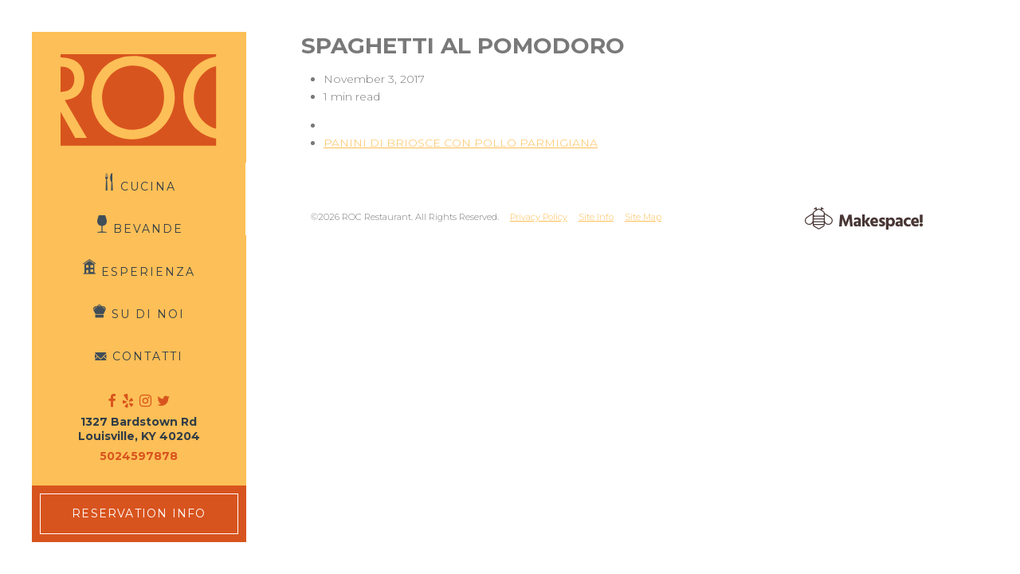

--- FILE ---
content_type: text/html; charset=UTF-8
request_url: https://www.rocrestaurant.com/menus/spaghetti-al-pomodoro-3/
body_size: 37958
content:
<!DOCTYPE html>
<html lang="en-US" class="no-js">
	<head>
		<meta charset="UTF-8">
		<meta http-equiv="X-UA-Compatible" content="IE=edge">
		<meta name="viewport" content="width=device-width, initial-scale=1">
		<script>(function(html){html.className = html.className.replace(/\bno-js\b/,'js')})(document.documentElement);</script>
<meta name='robots' content='index, follow, max-image-preview:large, max-snippet:-1, max-video-preview:-1' />

	<!-- This site is optimized with the Yoast SEO plugin v26.8 - https://yoast.com/product/yoast-seo-wordpress/ -->
	<title>SPAGHETTI AL POMODORO - ROC Restaurant</title>
	<link rel="canonical" href="https://www.rocrestaurant.com/menus/spaghetti-al-pomodoro-3/" />
	<meta property="og:locale" content="en_US" />
	<meta property="og:type" content="article" />
	<meta property="og:title" content="SPAGHETTI AL POMODORO - ROC Restaurant" />
	<meta property="og:url" content="https://www.rocrestaurant.com/menus/spaghetti-al-pomodoro-3/" />
	<meta property="og:site_name" content="ROC Restaurant" />
	<meta property="article:modified_time" content="2020-03-24T02:56:11+00:00" />
	<meta name="twitter:card" content="summary_large_image" />
	<script type="application/ld+json" class="yoast-schema-graph">{"@context":"https://schema.org","@graph":[{"@type":"WebPage","@id":"https://www.rocrestaurant.com/menus/spaghetti-al-pomodoro-3/","url":"https://www.rocrestaurant.com/menus/spaghetti-al-pomodoro-3/","name":"SPAGHETTI AL POMODORO - ROC Restaurant","isPartOf":{"@id":"https://www.rocrestaurant.com/#website"},"datePublished":"2017-11-03T17:47:13+00:00","dateModified":"2020-03-24T02:56:11+00:00","breadcrumb":{"@id":"https://www.rocrestaurant.com/menus/spaghetti-al-pomodoro-3/#breadcrumb"},"inLanguage":"en-US","potentialAction":[{"@type":"ReadAction","target":["https://www.rocrestaurant.com/menus/spaghetti-al-pomodoro-3/"]}]},{"@type":"BreadcrumbList","@id":"https://www.rocrestaurant.com/menus/spaghetti-al-pomodoro-3/#breadcrumb","itemListElement":[{"@type":"ListItem","position":1,"name":"Home","item":"https://www.rocrestaurant.com/"},{"@type":"ListItem","position":2,"name":"Menù","item":"https://www.rocrestaurant.com/menus/"},{"@type":"ListItem","position":3,"name":"SPAGHETTI AL POMODORO"}]},{"@type":"WebSite","@id":"https://www.rocrestaurant.com/#website","url":"https://www.rocrestaurant.com/","name":"ROC Restaurant","description":"Just another WordPress site","potentialAction":[{"@type":"SearchAction","target":{"@type":"EntryPoint","urlTemplate":"https://www.rocrestaurant.com/?s={search_term_string}"},"query-input":{"@type":"PropertyValueSpecification","valueRequired":true,"valueName":"search_term_string"}}],"inLanguage":"en-US"}]}</script>
	<!-- / Yoast SEO plugin. -->


<link rel='dns-prefetch' href='//maps.googleapis.com' />
<link rel='dns-prefetch' href='//fonts.googleapis.com' />
<link rel="alternate" title="oEmbed (JSON)" type="application/json+oembed" href="https://www.rocrestaurant.com/wp-json/oembed/1.0/embed?url=https%3A%2F%2Fwww.rocrestaurant.com%2Fmenus%2Fspaghetti-al-pomodoro-3%2F" />
<link rel="alternate" title="oEmbed (XML)" type="text/xml+oembed" href="https://www.rocrestaurant.com/wp-json/oembed/1.0/embed?url=https%3A%2F%2Fwww.rocrestaurant.com%2Fmenus%2Fspaghetti-al-pomodoro-3%2F&#038;format=xml" />
<style id='wp-img-auto-sizes-contain-inline-css' type='text/css'>
img:is([sizes=auto i],[sizes^="auto," i]){contain-intrinsic-size:3000px 1500px}
/*# sourceURL=wp-img-auto-sizes-contain-inline-css */
</style>
<style id='wp-block-library-inline-css' type='text/css'>
:root{--wp-block-synced-color:#7a00df;--wp-block-synced-color--rgb:122,0,223;--wp-bound-block-color:var(--wp-block-synced-color);--wp-editor-canvas-background:#ddd;--wp-admin-theme-color:#007cba;--wp-admin-theme-color--rgb:0,124,186;--wp-admin-theme-color-darker-10:#006ba1;--wp-admin-theme-color-darker-10--rgb:0,107,160.5;--wp-admin-theme-color-darker-20:#005a87;--wp-admin-theme-color-darker-20--rgb:0,90,135;--wp-admin-border-width-focus:2px}@media (min-resolution:192dpi){:root{--wp-admin-border-width-focus:1.5px}}.wp-element-button{cursor:pointer}:root .has-very-light-gray-background-color{background-color:#eee}:root .has-very-dark-gray-background-color{background-color:#313131}:root .has-very-light-gray-color{color:#eee}:root .has-very-dark-gray-color{color:#313131}:root .has-vivid-green-cyan-to-vivid-cyan-blue-gradient-background{background:linear-gradient(135deg,#00d084,#0693e3)}:root .has-purple-crush-gradient-background{background:linear-gradient(135deg,#34e2e4,#4721fb 50%,#ab1dfe)}:root .has-hazy-dawn-gradient-background{background:linear-gradient(135deg,#faaca8,#dad0ec)}:root .has-subdued-olive-gradient-background{background:linear-gradient(135deg,#fafae1,#67a671)}:root .has-atomic-cream-gradient-background{background:linear-gradient(135deg,#fdd79a,#004a59)}:root .has-nightshade-gradient-background{background:linear-gradient(135deg,#330968,#31cdcf)}:root .has-midnight-gradient-background{background:linear-gradient(135deg,#020381,#2874fc)}:root{--wp--preset--font-size--normal:16px;--wp--preset--font-size--huge:42px}.has-regular-font-size{font-size:1em}.has-larger-font-size{font-size:2.625em}.has-normal-font-size{font-size:var(--wp--preset--font-size--normal)}.has-huge-font-size{font-size:var(--wp--preset--font-size--huge)}.has-text-align-center{text-align:center}.has-text-align-left{text-align:left}.has-text-align-right{text-align:right}.has-fit-text{white-space:nowrap!important}#end-resizable-editor-section{display:none}.aligncenter{clear:both}.items-justified-left{justify-content:flex-start}.items-justified-center{justify-content:center}.items-justified-right{justify-content:flex-end}.items-justified-space-between{justify-content:space-between}.screen-reader-text{border:0;clip-path:inset(50%);height:1px;margin:-1px;overflow:hidden;padding:0;position:absolute;width:1px;word-wrap:normal!important}.screen-reader-text:focus{background-color:#ddd;clip-path:none;color:#444;display:block;font-size:1em;height:auto;left:5px;line-height:normal;padding:15px 23px 14px;text-decoration:none;top:5px;width:auto;z-index:100000}html :where(.has-border-color){border-style:solid}html :where([style*=border-top-color]){border-top-style:solid}html :where([style*=border-right-color]){border-right-style:solid}html :where([style*=border-bottom-color]){border-bottom-style:solid}html :where([style*=border-left-color]){border-left-style:solid}html :where([style*=border-width]){border-style:solid}html :where([style*=border-top-width]){border-top-style:solid}html :where([style*=border-right-width]){border-right-style:solid}html :where([style*=border-bottom-width]){border-bottom-style:solid}html :where([style*=border-left-width]){border-left-style:solid}html :where(img[class*=wp-image-]){height:auto;max-width:100%}:where(figure){margin:0 0 1em}html :where(.is-position-sticky){--wp-admin--admin-bar--position-offset:var(--wp-admin--admin-bar--height,0px)}@media screen and (max-width:600px){html :where(.is-position-sticky){--wp-admin--admin-bar--position-offset:0px}}

/*# sourceURL=wp-block-library-inline-css */
</style><style id='global-styles-inline-css' type='text/css'>
:root{--wp--preset--aspect-ratio--square: 1;--wp--preset--aspect-ratio--4-3: 4/3;--wp--preset--aspect-ratio--3-4: 3/4;--wp--preset--aspect-ratio--3-2: 3/2;--wp--preset--aspect-ratio--2-3: 2/3;--wp--preset--aspect-ratio--16-9: 16/9;--wp--preset--aspect-ratio--9-16: 9/16;--wp--preset--color--black: #000000;--wp--preset--color--cyan-bluish-gray: #abb8c3;--wp--preset--color--white: #ffffff;--wp--preset--color--pale-pink: #f78da7;--wp--preset--color--vivid-red: #cf2e2e;--wp--preset--color--luminous-vivid-orange: #ff6900;--wp--preset--color--luminous-vivid-amber: #fcb900;--wp--preset--color--light-green-cyan: #7bdcb5;--wp--preset--color--vivid-green-cyan: #00d084;--wp--preset--color--pale-cyan-blue: #8ed1fc;--wp--preset--color--vivid-cyan-blue: #0693e3;--wp--preset--color--vivid-purple: #9b51e0;--wp--preset--gradient--vivid-cyan-blue-to-vivid-purple: linear-gradient(135deg,rgb(6,147,227) 0%,rgb(155,81,224) 100%);--wp--preset--gradient--light-green-cyan-to-vivid-green-cyan: linear-gradient(135deg,rgb(122,220,180) 0%,rgb(0,208,130) 100%);--wp--preset--gradient--luminous-vivid-amber-to-luminous-vivid-orange: linear-gradient(135deg,rgb(252,185,0) 0%,rgb(255,105,0) 100%);--wp--preset--gradient--luminous-vivid-orange-to-vivid-red: linear-gradient(135deg,rgb(255,105,0) 0%,rgb(207,46,46) 100%);--wp--preset--gradient--very-light-gray-to-cyan-bluish-gray: linear-gradient(135deg,rgb(238,238,238) 0%,rgb(169,184,195) 100%);--wp--preset--gradient--cool-to-warm-spectrum: linear-gradient(135deg,rgb(74,234,220) 0%,rgb(151,120,209) 20%,rgb(207,42,186) 40%,rgb(238,44,130) 60%,rgb(251,105,98) 80%,rgb(254,248,76) 100%);--wp--preset--gradient--blush-light-purple: linear-gradient(135deg,rgb(255,206,236) 0%,rgb(152,150,240) 100%);--wp--preset--gradient--blush-bordeaux: linear-gradient(135deg,rgb(254,205,165) 0%,rgb(254,45,45) 50%,rgb(107,0,62) 100%);--wp--preset--gradient--luminous-dusk: linear-gradient(135deg,rgb(255,203,112) 0%,rgb(199,81,192) 50%,rgb(65,88,208) 100%);--wp--preset--gradient--pale-ocean: linear-gradient(135deg,rgb(255,245,203) 0%,rgb(182,227,212) 50%,rgb(51,167,181) 100%);--wp--preset--gradient--electric-grass: linear-gradient(135deg,rgb(202,248,128) 0%,rgb(113,206,126) 100%);--wp--preset--gradient--midnight: linear-gradient(135deg,rgb(2,3,129) 0%,rgb(40,116,252) 100%);--wp--preset--font-size--small: 13px;--wp--preset--font-size--medium: 20px;--wp--preset--font-size--large: 36px;--wp--preset--font-size--x-large: 42px;--wp--preset--spacing--20: 0.44rem;--wp--preset--spacing--30: 0.67rem;--wp--preset--spacing--40: 1rem;--wp--preset--spacing--50: 1.5rem;--wp--preset--spacing--60: 2.25rem;--wp--preset--spacing--70: 3.38rem;--wp--preset--spacing--80: 5.06rem;--wp--preset--shadow--natural: 6px 6px 9px rgba(0, 0, 0, 0.2);--wp--preset--shadow--deep: 12px 12px 50px rgba(0, 0, 0, 0.4);--wp--preset--shadow--sharp: 6px 6px 0px rgba(0, 0, 0, 0.2);--wp--preset--shadow--outlined: 6px 6px 0px -3px rgb(255, 255, 255), 6px 6px rgb(0, 0, 0);--wp--preset--shadow--crisp: 6px 6px 0px rgb(0, 0, 0);}:where(.is-layout-flex){gap: 0.5em;}:where(.is-layout-grid){gap: 0.5em;}body .is-layout-flex{display: flex;}.is-layout-flex{flex-wrap: wrap;align-items: center;}.is-layout-flex > :is(*, div){margin: 0;}body .is-layout-grid{display: grid;}.is-layout-grid > :is(*, div){margin: 0;}:where(.wp-block-columns.is-layout-flex){gap: 2em;}:where(.wp-block-columns.is-layout-grid){gap: 2em;}:where(.wp-block-post-template.is-layout-flex){gap: 1.25em;}:where(.wp-block-post-template.is-layout-grid){gap: 1.25em;}.has-black-color{color: var(--wp--preset--color--black) !important;}.has-cyan-bluish-gray-color{color: var(--wp--preset--color--cyan-bluish-gray) !important;}.has-white-color{color: var(--wp--preset--color--white) !important;}.has-pale-pink-color{color: var(--wp--preset--color--pale-pink) !important;}.has-vivid-red-color{color: var(--wp--preset--color--vivid-red) !important;}.has-luminous-vivid-orange-color{color: var(--wp--preset--color--luminous-vivid-orange) !important;}.has-luminous-vivid-amber-color{color: var(--wp--preset--color--luminous-vivid-amber) !important;}.has-light-green-cyan-color{color: var(--wp--preset--color--light-green-cyan) !important;}.has-vivid-green-cyan-color{color: var(--wp--preset--color--vivid-green-cyan) !important;}.has-pale-cyan-blue-color{color: var(--wp--preset--color--pale-cyan-blue) !important;}.has-vivid-cyan-blue-color{color: var(--wp--preset--color--vivid-cyan-blue) !important;}.has-vivid-purple-color{color: var(--wp--preset--color--vivid-purple) !important;}.has-black-background-color{background-color: var(--wp--preset--color--black) !important;}.has-cyan-bluish-gray-background-color{background-color: var(--wp--preset--color--cyan-bluish-gray) !important;}.has-white-background-color{background-color: var(--wp--preset--color--white) !important;}.has-pale-pink-background-color{background-color: var(--wp--preset--color--pale-pink) !important;}.has-vivid-red-background-color{background-color: var(--wp--preset--color--vivid-red) !important;}.has-luminous-vivid-orange-background-color{background-color: var(--wp--preset--color--luminous-vivid-orange) !important;}.has-luminous-vivid-amber-background-color{background-color: var(--wp--preset--color--luminous-vivid-amber) !important;}.has-light-green-cyan-background-color{background-color: var(--wp--preset--color--light-green-cyan) !important;}.has-vivid-green-cyan-background-color{background-color: var(--wp--preset--color--vivid-green-cyan) !important;}.has-pale-cyan-blue-background-color{background-color: var(--wp--preset--color--pale-cyan-blue) !important;}.has-vivid-cyan-blue-background-color{background-color: var(--wp--preset--color--vivid-cyan-blue) !important;}.has-vivid-purple-background-color{background-color: var(--wp--preset--color--vivid-purple) !important;}.has-black-border-color{border-color: var(--wp--preset--color--black) !important;}.has-cyan-bluish-gray-border-color{border-color: var(--wp--preset--color--cyan-bluish-gray) !important;}.has-white-border-color{border-color: var(--wp--preset--color--white) !important;}.has-pale-pink-border-color{border-color: var(--wp--preset--color--pale-pink) !important;}.has-vivid-red-border-color{border-color: var(--wp--preset--color--vivid-red) !important;}.has-luminous-vivid-orange-border-color{border-color: var(--wp--preset--color--luminous-vivid-orange) !important;}.has-luminous-vivid-amber-border-color{border-color: var(--wp--preset--color--luminous-vivid-amber) !important;}.has-light-green-cyan-border-color{border-color: var(--wp--preset--color--light-green-cyan) !important;}.has-vivid-green-cyan-border-color{border-color: var(--wp--preset--color--vivid-green-cyan) !important;}.has-pale-cyan-blue-border-color{border-color: var(--wp--preset--color--pale-cyan-blue) !important;}.has-vivid-cyan-blue-border-color{border-color: var(--wp--preset--color--vivid-cyan-blue) !important;}.has-vivid-purple-border-color{border-color: var(--wp--preset--color--vivid-purple) !important;}.has-vivid-cyan-blue-to-vivid-purple-gradient-background{background: var(--wp--preset--gradient--vivid-cyan-blue-to-vivid-purple) !important;}.has-light-green-cyan-to-vivid-green-cyan-gradient-background{background: var(--wp--preset--gradient--light-green-cyan-to-vivid-green-cyan) !important;}.has-luminous-vivid-amber-to-luminous-vivid-orange-gradient-background{background: var(--wp--preset--gradient--luminous-vivid-amber-to-luminous-vivid-orange) !important;}.has-luminous-vivid-orange-to-vivid-red-gradient-background{background: var(--wp--preset--gradient--luminous-vivid-orange-to-vivid-red) !important;}.has-very-light-gray-to-cyan-bluish-gray-gradient-background{background: var(--wp--preset--gradient--very-light-gray-to-cyan-bluish-gray) !important;}.has-cool-to-warm-spectrum-gradient-background{background: var(--wp--preset--gradient--cool-to-warm-spectrum) !important;}.has-blush-light-purple-gradient-background{background: var(--wp--preset--gradient--blush-light-purple) !important;}.has-blush-bordeaux-gradient-background{background: var(--wp--preset--gradient--blush-bordeaux) !important;}.has-luminous-dusk-gradient-background{background: var(--wp--preset--gradient--luminous-dusk) !important;}.has-pale-ocean-gradient-background{background: var(--wp--preset--gradient--pale-ocean) !important;}.has-electric-grass-gradient-background{background: var(--wp--preset--gradient--electric-grass) !important;}.has-midnight-gradient-background{background: var(--wp--preset--gradient--midnight) !important;}.has-small-font-size{font-size: var(--wp--preset--font-size--small) !important;}.has-medium-font-size{font-size: var(--wp--preset--font-size--medium) !important;}.has-large-font-size{font-size: var(--wp--preset--font-size--large) !important;}.has-x-large-font-size{font-size: var(--wp--preset--font-size--x-large) !important;}
/*# sourceURL=global-styles-inline-css */
</style>

<style id='classic-theme-styles-inline-css' type='text/css'>
/*! This file is auto-generated */
.wp-block-button__link{color:#fff;background-color:#32373c;border-radius:9999px;box-shadow:none;text-decoration:none;padding:calc(.667em + 2px) calc(1.333em + 2px);font-size:1.125em}.wp-block-file__button{background:#32373c;color:#fff;text-decoration:none}
/*# sourceURL=/wp-includes/css/classic-themes.min.css */
</style>
<link rel='stylesheet' id='google-fonts-css' href='https://fonts.googleapis.com/css?family=Montserrat%3A300%2C400%2C700&#038;ver=6.9' type='text/css' media='all' />
<link rel='stylesheet' id='theme-css' href='https://www.rocrestaurant.com/wp-content/themes/makespace-child/style.css?ver=201707270223' type='text/css' media='all' />
<script type="text/javascript" src="https://www.rocrestaurant.com/wp-includes/js/jquery/jquery.min.js?ver=3.7.1" id="jquery-core-js"></script>
<script type="text/javascript" src="https://www.rocrestaurant.com/wp-includes/js/jquery/jquery-migrate.min.js?ver=3.4.1" id="jquery-migrate-js"></script>
<script type="text/javascript" async defer src="https://maps.googleapis.com/maps/api/js?key=AIzaSyAQwAdQmtL93oMaRalBX4HlG0qRBY-g0i0&amp;ver=6.9" id="google-maps-js"></script>
<script type="text/javascript" id="theme-js-extra">
/* <![CDATA[ */
var MSWObject = {"ajax_url":"https://www.rocrestaurant.com/wp-admin/admin-ajax.php","google_map_data":"[{\"address\":\"\u003Cspan class=\\\"address-details\\\" id=\\\"d06f113f\\\"\u003E\u003Cspan class=\\\"address-piece-0\\\"\u003E1327 Bardstown Rd\u003C\\/span\u003E\u003Cspan class=\\\"address-piece-1\\\"\u003ELouisville\u003C\\/span\u003E\u003Cspan class=\\\"address-piece-2\\\"\u003EKY 40204\u003C\\/span\u003E\u003Cspan class=\\\"address-piece-3\\\"\u003EUnited States\u003C\\/span\u003E\u003Cspan class=\\\"address-piece-link\\\"\u003E\u003Ca href=\\\"http:\\/\\/maps.google.com?q=38.2350096,-85.71421179999999\\\" target=\\\"_blank\\\"\u003EGet directions\u003C\\/a\u003E\u003C\\/span\u003E\u003C\\/span\u003E\",\"marker\":\"https:\\/\\/www.rocrestaurant.com\\/wp-content\\/uploads\\/2017\\/05\\/group.png\",\"lat\":\"38.2350096\",\"lng\":\"-85.71421179999999\"}]","home_url":"https://www.rocrestaurant.com","show_dashboard_link":"0","site_url":"https://www.rocrestaurant.com","stylesheet_directory":"https://www.rocrestaurant.com/wp-content/themes/makespace-child"};
//# sourceURL=theme-js-extra
/* ]]> */
</script>
<script type="text/javascript" src="https://www.rocrestaurant.com/wp-content/themes/makespace-child/scripts.min.js?ver=20170621074600" id="theme-js"></script>
<link rel="https://api.w.org/" href="https://www.rocrestaurant.com/wp-json/" /><link rel="icon" type="image/png" href="https://www.rocrestaurant.com/wp-content/uploads/2017/05/favicon.png">
<script>
  (function(i,s,o,g,r,a,m){i['GoogleAnalyticsObject']=r;i[r]=i[r]||function(){
  (i[r].q=i[r].q||[]).push(arguments)},i[r].l=1*new Date();a=s.createElement(o),
  m=s.getElementsByTagName(o)[0];a.async=1;a.src=g;m.parentNode.insertBefore(a,m)
  })(window,document,'script','https://www.google-analytics.com/analytics.js','ga');

  ga('create', 'UA-77357664-50', 'auto');
  ga('send', 'pageview');

</script>		<!--[if lt IE 9]>
			<script src="//oss.maxcdn.com/html5shiv/3.7.3/html5shiv.min.js"></script>
			<script src="//oss.maxcdn.com/respond/1.4.2/respond.min.js"></script>
		<![endif]-->
	</head>
	<body class="wp-singular menus-template-default single single-menus postid-449 wp-theme-makespace-framework wp-child-theme-makespace-child makespace oohology nav-ocn">
		<header class="site-header">
			<a href="https://www.rocrestaurant.com" title="ROC Restaurant" class="brand">
				<svg xmlns="http://www.w3.org/2000/svg" width="148" height="87" viewBox="0 0 148 87" preserveAspectRatio="xMinYMin meet">
					<path d="M126.357 41.223c0 2.379.214 7.135 2.57 12.757 3.438 8.376 10.156 14.5 18.462 16.767V11.412c-3.351.776-7.35 2.426-11.178 5.921-6.535 5.946-9.854 15.243-9.854 23.89M13.026 23.82c0-2.594-.429-4.864-1.822-7.135C8.567 12.645 4.308 11.959 0 11.777v24.164c3.471-.259 5.892-.787 7.778-1.851 2.141-1.19 5.248-4.325 5.248-10.27m55.701-13.08c-9.855 0-15.64 4.107-18.745 6.593-9.748 8.323-10.606 19.567-10.606 23.782 0 3.351.535 12.108 6.535 19.892C49.016 65.005 56.3 72.142 69.583 71.6c3-.108 10.284-.864 17.138-6.162 4.073-3.135 11.356-10.81 11.356-24.539 0-2.27-.107-7.242-2.356-12.755C91.115 17.009 80.617 10.74 68.727 10.74"/>
					<path d="M104.933 56.79c-6.32 15.027-20.352 23.674-36.314 23.891-2.677 0-9.212-.109-16.067-3.028-14.782-6.16-23.245-20.647-23.245-36.43 0-4.43.75-15.458 8.784-25.403 4.285-5.298 13.818-14.054 30.85-14.054 4.82 0 16.496.54 26.673 9.73 11.46 10.27 12.64 24.214 12.64 29.187 0 2.81-.322 9.188-3.32 16.107zm42.456 23.422c-4.956-.8-11.4-2.9-17.604-8.288-5.036-4.323-13.499-14.053-13.499-30.917 0-2.378.216-8.107 2.359-14.378C123.15 13.363 134.08 4.25 147.389 2.204V0H0v3.094c.7.017 1.4.038 2.1.077 6.642.434 12.747 2.055 16.818 7.676 1.5 2.054 3.749 5.945 3.642 12.215 0 2.378-.216 8.757-4.713 14.054-.964 1.08-2.144 2.486-4.928 4-3.535 1.838-7.82 2.377-8.891 2.595l20.888 35.672H13.883L0 54.713v32.12h147.39v-6.621z"/>
				</svg>
			</a>
						<nav>
				<ul>
					<li><a href="https://www.google.com/maps?q=ROC+Restaurant,1327+Bardstown+Rd+Louisville+KY+40204" title="Get Directions" target="_blank"><i class="fa fa-fw fa-map-marker"></i></a></li>
					<li><a href="tel:+15024597878"><i class="fa fa-fw fa-phone"></i></a></li>
					<li><a href="#toggleOCN" class="toggle-ocn"><i class="fa fa-fw fa-bars"></i></a></li>
				</ul>
			</nav>
		</header>
		<div id="nav-ocn">
			<a href="https://www.rocrestaurant.com" title="ROC Restaurant" class="ocn-brand">
				<svg xmlns="http://www.w3.org/2000/svg" width="148" height="87" viewBox="0 0 148 87" preserveAspectRatio="xMinYMin meet">
					<path d="M126.357 41.223c0 2.379.214 7.135 2.57 12.757 3.438 8.376 10.156 14.5 18.462 16.767V11.412c-3.351.776-7.35 2.426-11.178 5.921-6.535 5.946-9.854 15.243-9.854 23.89M13.026 23.82c0-2.594-.429-4.864-1.822-7.135C8.567 12.645 4.308 11.959 0 11.777v24.164c3.471-.259 5.892-.787 7.778-1.851 2.141-1.19 5.248-4.325 5.248-10.27m55.701-13.08c-9.855 0-15.64 4.107-18.745 6.593-9.748 8.323-10.606 19.567-10.606 23.782 0 3.351.535 12.108 6.535 19.892C49.016 65.005 56.3 72.142 69.583 71.6c3-.108 10.284-.864 17.138-6.162 4.073-3.135 11.356-10.81 11.356-24.539 0-2.27-.107-7.242-2.356-12.755C91.115 17.009 80.617 10.74 68.727 10.74"/>
					<path d="M104.933 56.79c-6.32 15.027-20.352 23.674-36.314 23.891-2.677 0-9.212-.109-16.067-3.028-14.782-6.16-23.245-20.647-23.245-36.43 0-4.43.75-15.458 8.784-25.403 4.285-5.298 13.818-14.054 30.85-14.054 4.82 0 16.496.54 26.673 9.73 11.46 10.27 12.64 24.214 12.64 29.187 0 2.81-.322 9.188-3.32 16.107zm42.456 23.422c-4.956-.8-11.4-2.9-17.604-8.288-5.036-4.323-13.499-14.053-13.499-30.917 0-2.378.216-8.107 2.359-14.378C123.15 13.363 134.08 4.25 147.389 2.204V0H0v3.094c.7.017 1.4.038 2.1.077 6.642.434 12.747 2.055 16.818 7.676 1.5 2.054 3.749 5.945 3.642 12.215 0 2.378-.216 8.757-4.713 14.054-.964 1.08-2.144 2.486-4.928 4-3.535 1.838-7.82 2.377-8.891 2.595l20.888 35.672H13.883L0 54.713v32.12h147.39v-6.621z"/>
				</svg>
			</a>
			<nav id="nav-ocn-inner" class="menu-primary-navigation-container"><ul id="menu-primary-navigation" class="menu"><li id="menu-item-39" class="cucina menu-item menu-item-type-custom menu-item-object-custom menu-item-home menu-item-39"><a href="http://www.rocrestaurant.com/#cucina">Cucina</a></li>
<li id="menu-item-40" class="bevande menu-item menu-item-type-custom menu-item-object-custom menu-item-home menu-item-40"><a href="http://www.rocrestaurant.com/#bevande">Bevande</a></li>
<li id="menu-item-41" class="esperienza menu-item menu-item-type-custom menu-item-object-custom menu-item-home menu-item-41"><a href="http://www.rocrestaurant.com/#esperienza">Esperienza</a></li>
<li id="menu-item-42" class="about menu-item menu-item-type-custom menu-item-object-custom menu-item-home menu-item-42"><a href="http://www.rocrestaurant.com/#sudinoi">Su di Noi</a></li>
<li id="menu-item-43" class="contatti menu-item menu-item-type-custom menu-item-object-custom menu-item-home menu-item-43"><a href="http://www.rocrestaurant.com/#contatti">Contatti</a></li>
<li id="menu-item-159" class="reservation menu-item menu-item-type-custom menu-item-object-custom menu-item-home menu-item-159"><a href="http://www.rocrestaurant.com#contatti">Reservation Info</a></li>
</ul></nav>		</div>
		<aside class="nav-sidebar">
			<div class="nav-sidebar-top">
				<a href="https://www.rocrestaurant.com" title="ROC Restaurant" class="brand">
					<svg xmlns="http://www.w3.org/2000/svg" width="148" height="87" viewBox="0 0 148 87" preserveAspectRatio="xMinYMin meet">
						<path d="M126.357 41.223c0 2.379.214 7.135 2.57 12.757 3.438 8.376 10.156 14.5 18.462 16.767V11.412c-3.351.776-7.35 2.426-11.178 5.921-6.535 5.946-9.854 15.243-9.854 23.89M13.026 23.82c0-2.594-.429-4.864-1.822-7.135C8.567 12.645 4.308 11.959 0 11.777v24.164c3.471-.259 5.892-.787 7.778-1.851 2.141-1.19 5.248-4.325 5.248-10.27m55.701-13.08c-9.855 0-15.64 4.107-18.745 6.593-9.748 8.323-10.606 19.567-10.606 23.782 0 3.351.535 12.108 6.535 19.892C49.016 65.005 56.3 72.142 69.583 71.6c3-.108 10.284-.864 17.138-6.162 4.073-3.135 11.356-10.81 11.356-24.539 0-2.27-.107-7.242-2.356-12.755C91.115 17.009 80.617 10.74 68.727 10.74"/>
						<path d="M104.933 56.79c-6.32 15.027-20.352 23.674-36.314 23.891-2.677 0-9.212-.109-16.067-3.028-14.782-6.16-23.245-20.647-23.245-36.43 0-4.43.75-15.458 8.784-25.403 4.285-5.298 13.818-14.054 30.85-14.054 4.82 0 16.496.54 26.673 9.73 11.46 10.27 12.64 24.214 12.64 29.187 0 2.81-.322 9.188-3.32 16.107zm42.456 23.422c-4.956-.8-11.4-2.9-17.604-8.288-5.036-4.323-13.499-14.053-13.499-30.917 0-2.378.216-8.107 2.359-14.378C123.15 13.363 134.08 4.25 147.389 2.204V0H0v3.094c.7.017 1.4.038 2.1.077 6.642.434 12.747 2.055 16.818 7.676 1.5 2.054 3.749 5.945 3.642 12.215 0 2.378-.216 8.757-4.713 14.054-.964 1.08-2.144 2.486-4.928 4-3.535 1.838-7.82 2.377-8.891 2.595l20.888 35.672H13.883L0 54.713v32.12h147.39v-6.621z"/>
					</svg>
				</a>
				<nav id="nav-primary" class="menu-primary-navigation-container"><ul id="menu-primary-navigation-1" class="menu"><li class="cucina menu-item menu-item-type-custom menu-item-object-custom menu-item-home menu-item-39"><a href="http://www.rocrestaurant.com/#cucina">Cucina</a></li>
<li class="bevande menu-item menu-item-type-custom menu-item-object-custom menu-item-home menu-item-40"><a href="http://www.rocrestaurant.com/#bevande">Bevande</a></li>
<li class="esperienza menu-item menu-item-type-custom menu-item-object-custom menu-item-home menu-item-41"><a href="http://www.rocrestaurant.com/#esperienza">Esperienza</a></li>
<li class="about menu-item menu-item-type-custom menu-item-object-custom menu-item-home menu-item-42"><a href="http://www.rocrestaurant.com/#sudinoi">Su di Noi</a></li>
<li class="contatti menu-item menu-item-type-custom menu-item-object-custom menu-item-home menu-item-43"><a href="http://www.rocrestaurant.com/#contatti">Contatti</a></li>
<li class="reservation menu-item menu-item-type-custom menu-item-object-custom menu-item-home menu-item-159"><a href="http://www.rocrestaurant.com#contatti">Reservation Info</a></li>
</ul></nav>				<div class="nav-contact">
										<ul class="social-icons">
													<li><a href="https://www.facebook.com/ROC-Restaurant-474723195898155/" title="On Facebook" target="_blank"><i class="fa fa-facebook"></i></a></li>
													<li><a href="https://www.yelp.com/biz/roc-restaurant-louisville" title="On Yelp" target="_blank"><i class="fa fa-yelp"></i></a></li>
													<li><a href="https://www.instagram.com/rocrestaurant/" title="On Instagram" target="_blank"><i class="fa fa-instagram"></i></a></li>
													<li><a href="https://twitter.com/roclouisville" title="On Twitter" target="_blank"><i class="fa fa-twitter"></i></a></li>
											</ul>
					<div class="contact-details">
						<address><a href="https://www.google.com/maps?q=ROC+Restaurant,1327+Bardstown+Rd+Louisville+KY+40204" title="Get Directions" class="get-directions-link" target="_blank">1327 Bardstown Rd<br />
Louisville, KY 40204</a></address>
						<p><a href="tel:+15024597878">5024597878</a></p>
					</div>
				</div>
			</div>
			<a href="https://www.rocrestaurant.com#contatti" class="nav-sidebar-bottom">
				<span>Reservation Info</span>
			</a>
		</aside>
		<main>
	<div class="container">
					<article class="post-449 menus type-menus status-publish hentry menu_sections-paste" id="post-449">
				<h1>SPAGHETTI AL POMODORO</h1>
				<ul class="post-meta">
					<li>November 3, 2017</li>
					<li>1 min read</li>
				</ul>
								<footer>
					<ul>
						<li class="item prev">
													</li>
						<li class="item next">
														<a href="https://www.rocrestaurant.com/menus/panini-di-briosce-con-pollo-parmigiana/">PANINI DI BRIOSCE CON POLLO PARMIGIANA</a>
													</li>
					</ul>
				</footer>
			</article>
			</div>

		</main>
				<footer class="site-footer">
			<div class="container">
				<div class="left">
					<ul>
						<li>&copy;2026 ROC Restaurant. All Rights Reserved.</li>
						<li><a href="https://www.rocrestaurant.com/privacy-policy">Privacy Policy</a></li>
						<li><a href="https://www.rocrestaurant.com/site-info">Site Info</a></li>
						<li><a href="https://www.rocrestaurant.com/site-map">Site Map</a></li>
					</ul>
				</div>
				<div class="right">
					<a href="https://www.makespaceweb.com" title="Louisville Web Design" target="_blank" id="makespace-bee" class="bee-color bee-flutter bee-fly">
						<span class="makespace-bee-group">
							<span class="makespace-bee-body">
								<svg xmlns="http://www.w3.org/2000/svg" width="42.9" height="81.1" viewBox="0 0 42.9 81.1" preserveAspectRatio="xMinYMin meet">
								<path class="makespace-bee-head makespace-orange" d="M7.2,32.2c-1.4,0-2.8-0.6-3.8-1.6S1.9,28.2,2,26.7c0.1-2,0.2-4.2,0.3-5.7l0.1-0.8c0.1-0.6,0.2-1.9,1.2-2.9	C4.5,16.4,17.7,6.4,21.5,6.4c3.8,0,17,10,17.9,10.9c1.1,1,1.2,2.3,1.3,2.9l0.1,0.8c0.1,1.5,0.2,3.8,0.3,5.7c0.1,1.4-0.4,2.8-1.4,3.9
									c-1,1-2.4,1.6-3.8,1.6H7.2z"/>
								<path class="makespace-bee-body-1 makespace-blue" d="M1.5,42.5v-5c0-2.9,2.4-5.2,5.3-5.2h29.4c2.9,0,5.2,2.3,5.3,5.2v5H1.5z"/>
								<path class="makespace-bee-body-2 makespace-red" d="M1.7,52.7L1.5,42.5h39.9l-0.1,10.2H1.7z"/>
								<path class="makespace-bee-body-3 makespace-green" d="M1.9,62.9L1.7,52.7h39.6l-0.2,10.2H1.9z"/>
								<path class="makespace-bee-body-4 makespace-purple" d="M20.6,78.5C18,77,4.8,69.4,3.2,67.9c-1.2-1.1-1.3-2.6-1.3-3.1V63l1.8-0.1h37.4L41,64.7c0,0.6-0.1,2.1-1.3,3.2
									C38.2,69.4,25,77,22.4,78.5L21.5,79L20.6,78.5z"/>
								<path class="makespace-bee-body-outline makespace-brown" d="M3.3,40.7v-3.3c0-1.9,1.6-3.4,3.5-3.4h29.4c1.9,0,3.5,1.6,3.5,3.5v3.2C39.7,40.7,3.3,40.7,3.3,40.7z M4,21.2l0.1-0.7
									c0-0.4,0-1.3,0.7-2C6.3,17.1,18.7,8.1,21.5,8.1s15.2,9,16.7,10.4c0.7,0.7,0.7,1.6,0.8,2l0.1,0.7c0.1,1.4,0.2,3.7,0.3,5.6
									c0.1,2-1.5,3.7-3.5,3.7H7.2c-2,0-3.6-1.7-3.5-3.7C3.8,24.9,3.9,22.7,4,21.2z M0,58.1l0.1,3.1v3.6c0.1,1.9,0.7,3.4,1.8,4.4
									c1.6,1.5,11.8,7.4,17.7,10.9l1.7,1l1.7-1c5.9-3.4,16.2-9.4,17.7-10.9c1.2-1.1,1.8-2.6,1.8-4.4l0.1-3.6V58c0,0,0.2-10.2,0.2-11.9
									s0.1-17.9,0.1-20.1s-0.5-6-0.5-6c-0.1-0.7-0.3-2.5-1.8-4c-0.1-0.1-3.6-2.9-7.7-5.7V5.7l3,2C36.8,8.3,38,8,38.6,7.1S39,4.9,38,4.3
									l-6.1-4c-0.6-0.4-1.4-0.4-2-0.1s-1.1,1-1.1,1.8v5.8C26,6,23.2,4.7,21.5,4.7S16.9,6.1,14,7.9V2c0-0.7-0.4-1.4-1.1-1.8
									c-0.6-0.3-1.4-0.3-2,0.1l-6.1,4C3.9,4.9,3.6,6.1,4.2,7.1C4.8,8,6,8.3,7,7.7l3-2v4.8c-3.9,2.7-7.3,5.4-7.6,5.6
									c-1.5,1.5-1.7,3.3-1.8,4c0,0-0.5,2.9-0.5,5.5S0,47.8,0,47.8L0,58.1z M38.6,66.6C37.1,68,21.5,77,21.5,77S5.9,68,4.4,66.6
									c-0.7-0.7-0.7-1.6-0.7-2h35.6C39.3,65,39.3,66,38.6,66.6z M39.4,61.2H3.6l-0.1-6.7h36C39.5,54.5,39.4,61.2,39.4,61.2z M39.6,50.9
									H3.4l-0.1-6.7h36.3V50.9z"/>
								</svg>
							</span>
							<span class="makespace-bee-wing wing-left">
								<svg xmlns="http://www.w3.org/2000/svg" width="33.1" height="45.1" viewBox="0 0 33.1 45.1" preserveAspectRatio="xMinYMin meet">
									<path class="makespace-orange wing-fill" d="M31,28.2c0,8.6-7.1,14.7-14.7,14.7c-2.7,0-5.3-0.8-7.9-2.3c-0.1,0-0.1-0.1-0.2-0.1c-8.4-5.4-8.5-17.7-0.1-23.2
										C16,12.1,24.8,6.5,31,3.2C31,3.2,31,28.2,31,28.2z"/>
									<path class="makespace-brown wing-outline"  d="M29.9,28.3c0,7.8-6.4,13.3-13.3,13.3c-2.4,0-4.8-0.7-7.1-2.1c-0.1,0-0.1-0.1-0.2-0.1c-7.6-4.9-7.7-16-0.1-20.9
										c7.1-4.7,15.1-9.8,20.7-12.8C29.9,5.7,29.9,28.3,29.9,28.3z M28.2,2.5c-4.8,2.6-12,7-21.2,13.1C2.6,18.6,0,23.7,0,29.1
										c0,5.4,2.8,10.4,7.4,13.3l0.2,0.1c2.7,1.7,5.8,2.6,9,2.6h0.1c8.8,0,16.5-6,16.5-16C33.1,29.2,33,0,33,0L28.2,2.5z"/>
								</svg>
							</span>
							<span class="makespace-bee-wing wing-right">
								<svg xmlns="http://www.w3.org/2000/svg" width="33.1" height="45.1" viewBox="0 0 33.1 45.1" preserveAspectRatio="xMinYMin meet">
									<path class="makespace-orange wing-fill"  d="M23.8,16.1c7.3,4.6,8.7,13.9,4.6,20.3c-1.4,2.3-3.5,4.1-6.2,5.4c-0.1,0.1-0.2,0-0.2,0.1
										c-9.1,4.2-19.5-2.2-19.7-12.3c-0.2-9.4-0.3-19.9,0.2-27C2.6,2.8,23.8,16.1,23.8,16.1z"/>
									<path class="makespace-brown wing-outline"  d="M3.2,5.7c5.6,3,13.6,8.1,20.7,12.8c7.6,4.9,7.5,16-0.1,20.9c-0.1,0-0.1,0.1-0.2,0.1c-2.3,1.4-4.7,2.1-7.1,2.1
										c-6.9,0-13.3-5.5-13.3-13.3C3.2,28.3,3.2,5.7,3.2,5.7z M0.1,0C0.1,0,0,29.2,0,29.2c0,10,7.6,16,16.5,16h0.1c3.2,0,6.3-0.9,9-2.6
										l0.2-0.1c4.6-2.9,7.4-7.9,7.4-13.3s-2.6-10.5-7.1-13.5C16.9,9.5,9.7,5.1,4.9,2.5L0.1,0z"/>
								</svg>
							</span>
						</span>
					</a>
					<a href="https://www.makespaceweb.com" title="Louisville Web Design" target="_blank" id="makespace-name" class="name-color-wave">
						<svg xmlns="http://www.w3.org/2000/svg" viewBox="0 0 260.7 47" width="260.7" height="47" preserveAspectRatio="xMinYMin meet">
							<path class="makespace-brown" d="M0 37L3.1.9h9.1c4.3 11.2 6.8 17.7 7.3 19.3.6 1.6 1 3.2 1.4 4.7.6-2.4 1.8-6 3.7-10.9L29.7.9h9.1L42.5 37h-8.2L33 23l-.7-10.6c-.7 2.2-3.7 10.2-8.9 24.2h-4.9c-4.9-13.3-7.8-21.3-8.5-24.2 0 2.5-.2 6.1-.5 10.6L8.2 37H0z"/>
							<path class="makespace-brown" d="M47.1 11.1c2.1-1.2 5.2-1.8 9.1-1.8 3.9 0 6.9.8 8.8 2.5 1.9 1.7 2.8 4.2 2.8 7.7V37h-7.7v-3.3c-1.1 2.3-3.4 3.5-6.7 3.5-2.6 0-4.7-.7-6.2-2.2-1.5-1.6-2.2-3.6-2.2-6s1-4.4 2.9-5.8c1.9-1.4 4.7-2.2 8.5-2.2h3.4v-1.9c0-2.3-1.5-3.4-4.5-3.4s-5.7.8-8.2 2.5v-7.1zm12.7 14.7h-2.5c-1.3 0-2.3.3-3.1.9-.7.6-1.1 1.3-1.1 2.2 0 1.8 1.1 2.7 3.2 2.7 1.1 0 2-.3 2.6-1 .6-.7.9-1.6.9-2.8v-2z"/>
							<path class="makespace-brown" d="M79.8 37H72V0h7.8v22l8.6-12.2h9l-9.4 13L97.5 37h-9.1l-8.7-13.3V37z"/>
							<path class="makespace-brown" d="M119.7 35.4c-1.9 1.2-4.9 1.8-9 1.8s-7.5-1.3-9.9-3.9c-2.5-2.6-3.7-6-3.7-10.2 0-4.2 1.2-7.5 3.6-10 2.4-2.4 5.4-3.7 9-3.7 3.6 0 6.4 1.1 8.5 3.2 2.1 2.1 3.2 5.3 3.2 9.5 0 .8-.1 2.2-.4 4.2h-16c.5 1.5 1.5 2.7 2.8 3.5 1.3.8 2.9 1.2 4.8 1.2 2.7 0 5.1-.8 7.2-2.3v6.7zm-5.6-14.5v-.6c-.3-3.2-1.6-4.8-4.2-4.8-1.3 0-2.4.5-3.3 1.4-1 .9-1.6 2.3-1.9 4h9.4z"/>
							<path class="makespace-brown" d="M135.4 15.6c-.9 0-1.6.2-2.1.6-.5.4-.7.8-.7 1.2 0 .4.1.8.3 1.1.2.3.5.6.9.8.4.3.8.5 1.2.7.4.2.9.4 1.5.7 2.4 1 4.2 2.2 5.4 3.5 1.1 1.3 1.7 2.8 1.7 4.6 0 2.7-1 4.7-2.9 6.2s-4.5 2.2-7.7 2.2-6-.6-8.2-1.7v-7c2.5 1.7 5.1 2.6 7.8 2.6 2 0 2.9-.6 2.9-1.9 0-.7-.4-1.2-1.2-1.7-.6-.3-1.3-.7-2.3-1.1-1-.4-1.6-.7-2-.9-3.6-1.7-5.4-4.3-5.4-7.7 0-2.6 1-4.7 3-6.2s4.5-2.2 7.4-2.2c2.9 0 5.3.4 7.1 1.1v6.7c-2-1-4.2-1.6-6.7-1.6z"/>
							<path class="makespace-brown" d="M154 9.8V14c1.9-3 4.6-4.5 8.1-4.5s6.4 1.2 8.5 3.7c2.1 2.5 3.2 5.8 3.2 9.9 0 4.1-1 7.5-3.1 10.2-2.1 2.6-4.9 4-8.6 4-3.7 0-6.4-1.4-8.2-4.3v14h-7.8V9.8h7.9zm0 13.3c0 2.3.6 4.1 1.7 5.5 1.1 1.4 2.6 2.1 4.3 2.1 1.7 0 3.2-.7 4.2-2 1.1-1.3 1.6-3.1 1.6-5.5s-.5-4.2-1.6-5.4c-1.1-1.3-2.5-1.9-4.1-1.9-1.7 0-3.1.6-4.3 1.9-1.2 1.3-1.8 3.1-1.8 5.3z"/>
							<path class="makespace-brown" d="M177.6 11.1c2.1-1.2 5.2-1.8 9.1-1.8 3.9 0 6.9.8 8.8 2.5 1.9 1.7 2.8 4.2 2.8 7.7V37h-7.7v-3.3c-1.1 2.3-3.4 3.5-6.7 3.5-2.6 0-4.7-.7-6.2-2.2-1.5-1.5-2.2-3.5-2.2-5.9 0-2.4 1-4.4 2.9-5.8 1.9-1.4 4.7-2.2 8.5-2.2h3.4v-1.9c0-2.3-1.5-3.4-4.5-3.4s-5.7.8-8.2 2.5v-7.2zm12.7 14.7h-2.5c-1.3 0-2.3.3-3.1.9-.7.6-1.1 1.3-1.1 2.2 0 1.8 1.1 2.7 3.2 2.7 1.1 0 2-.3 2.6-1 .6-.7.9-1.6.9-2.8v-2z"/>
							<path class="makespace-brown" d="M211.2 29c1.3 1.3 3 2 5.2 2s4.3-.6 6.4-1.9v6.5c-2.1 1.1-4.6 1.7-7.6 1.7-4.1 0-7.4-1.3-10.1-3.9-2.6-2.6-4-5.9-4-10 .1-4.1 1.4-7.4 4-10.1 2.6-2.7 6.1-4 10.6-4 2.7 0 5.1.5 7.1 1.6v6.7c-1.9-1.2-4-1.8-6.2-1.8s-4.1.7-5.4 2c-1.4 1.3-2.1 3.2-2.1 5.7.1 2.4.8 4.2 2.1 5.5z"/>
							<path class="makespace-brown" d="M246.9 35.4c-1.9 1.2-4.9 1.8-9 1.8s-7.5-1.3-9.9-3.9c-2.5-2.6-3.7-6-3.7-10.2 0-4.2 1.2-7.5 3.6-10 2.4-2.4 5.4-3.7 9-3.7s6.4 1.1 8.5 3.2c2.1 2.1 3.2 5.3 3.2 9.5 0 .8-.1 2.2-.4 4.2h-16c.5 1.5 1.5 2.7 2.8 3.5 1.3.8 2.9 1.2 4.8 1.2 2.7 0 5.1-.8 7.2-2.3v6.7zm-5.6-14.5v-.6c-.3-3.2-1.6-4.8-4.2-4.8-1.3 0-2.4.5-3.3 1.4-1 .9-1.6 2.3-1.9 4h9.4z"/>
							<path class="makespace-brown" d="M251.6 25.2V.8h8.4v24.4h-8.4z"/>
							<path class="makespace-brown" d="M260.5 29.9c-1.5-1.1-4-2.5-4.6-2.5h-.1-.1c-.6 0-3.1 1.4-4.6 2.5-.3.2-.3 4.9 0 5.2 1.5 1.1 4 2.5 4.6 2.5h.2c.6 0 3.1-1.4 4.6-2.5.3-.2.3-4.9 0-5.2z"/>
						</svg>
					</a>
				</div>
			</div>
		</footer>
		<div class="header-border"></div>
		<div class="footer-border"></div>
		<script type="speculationrules">
{"prefetch":[{"source":"document","where":{"and":[{"href_matches":"/*"},{"not":{"href_matches":["/wp-*.php","/wp-admin/*","/wp-content/uploads/*","/wp-content/*","/wp-content/plugins/*","/wp-content/themes/makespace-child/*","/wp-content/themes/makespace-framework/*","/*\\?(.+)"]}},{"not":{"selector_matches":"a[rel~=\"nofollow\"]"}},{"not":{"selector_matches":".no-prefetch, .no-prefetch a"}}]},"eagerness":"conservative"}]}
</script>
	</body>
</html>

--- FILE ---
content_type: text/css
request_url: https://www.rocrestaurant.com/wp-content/themes/makespace-child/style.css?ver=201707270223
body_size: 90039
content:
/*!----------------------------------------------------------------------------------------------------
 * Theme Name: Makespace Theme
 * Description: Just another custom WordPress theme by the fine folks at Makespace!
 * Author: Makespace
 * Author URI: https://www.makespaceweb.com
 * Version: 1.0.0
 * Template: makespace-framework
-----------------------------------------------------------------------------------------------------*/html{font-family:sans-serif;-ms-text-size-adjust:100%;-webkit-text-size-adjust:100%}body{margin:0}article,aside,details,figcaption,figure,footer,header,hgroup,main,menu,nav,section,summary{display:block}audio,canvas,progress,video{display:inline-block;vertical-align:baseline}audio:not([controls]){display:none;height:0}[hidden],template{display:none}a{background-color:transparent}a:active,a:hover{outline:0}abbr[title]{border-bottom:1px dotted}b,strong{font-weight:bold}dfn{font-style:italic}h1{font-size:2em;margin:0.67em 0}mark{background:#ff0;color:#000}small{font-size:80%}sub,sup{font-size:75%;line-height:0;position:relative;vertical-align:baseline}sup{top:-0.5em}sub{bottom:-0.25em}img{border:0}svg:not(:root){overflow:hidden}figure{margin:1em 40px}hr{box-sizing:content-box;height:0}pre{overflow:auto}code,kbd,pre,samp{font-family:monospace, monospace;font-size:1em}button,input,optgroup,select,textarea{color:inherit;font:inherit;margin:0}button{overflow:visible}button,select{text-transform:none}button,html input[type="button"],input[type="reset"],input[type="submit"]{-webkit-appearance:button;cursor:pointer}button[disabled],html input[disabled]{cursor:default}button::-moz-focus-inner,input::-moz-focus-inner{border:0;padding:0}input{line-height:normal}input[type="checkbox"],input[type="radio"]{box-sizing:border-box;padding:0}input[type="number"]::-webkit-inner-spin-button,input[type="number"]::-webkit-outer-spin-button{height:auto}input[type="search"]{-webkit-appearance:textfield;box-sizing:content-box}input[type="search"]::-webkit-search-cancel-button,input[type="search"]::-webkit-search-decoration{-webkit-appearance:none}fieldset{border:1px solid #c0c0c0;margin:0 2px;padding:0.35em 0.625em 0.75em}legend{border:0;padding:0}textarea{overflow:auto}optgroup{font-weight:bold}table{border-collapse:collapse;border-spacing:0}td,th{padding:0}/*!
 *  Font Awesome 4.7.0 by @davegandy - http://fontawesome.io - @fontawesome
 *  License - http://fontawesome.io/license (Font: SIL OFL 1.1, CSS: MIT License)
 */@font-face{font-family:'FontAwesome';src:url("fonts/fontawesome-webfont.eot?v=4.7.0");src:url("fonts/fontawesome-webfont.eot?#iefix&v=4.7.0") format("embedded-opentype"),url("fonts/fontawesome-webfont.woff2?v=4.7.0") format("woff2"),url("fonts/fontawesome-webfont.woff?v=4.7.0") format("woff"),url("fonts/fontawesome-webfont.ttf?v=4.7.0") format("truetype"),url("fonts/fontawesome-webfont.svg?v=4.7.0#fontawesomeregular") format("svg");font-weight:normal;font-style:normal}.fa{display:inline-block;font:normal normal normal 14px/1 FontAwesome;font-size:inherit;text-rendering:auto;-webkit-font-smoothing:antialiased;-moz-osx-font-smoothing:grayscale}.fa-lg{font-size:1.33333em;line-height:.75em;vertical-align:-15%}.fa-2x{font-size:2em}.fa-3x{font-size:3em}.fa-4x{font-size:4em}.fa-5x{font-size:5em}.fa-fw{width:1.28571em;text-align:center}.fa-ul{padding-left:0;margin-left:2.14286em;list-style-type:none}.fa-ul>li{position:relative}.fa-li{position:absolute;left:-2.14286em;width:2.14286em;top:.14286em;text-align:center}.fa-li.fa-lg{left:-1.85714em}.fa-border{padding:.2em .25em .15em;border:solid 0.08em #eee;border-radius:.1em}.fa-pull-left{float:left}.fa-pull-right{float:right}.fa.fa-pull-left{margin-right:.3em}.fa.fa-pull-right{margin-left:.3em}.pull-right{float:right}.pull-left{float:left}.fa.pull-left{margin-right:.3em}.fa.pull-right{margin-left:.3em}.fa-spin{-webkit-animation:fa-spin 2s infinite linear;animation:fa-spin 2s infinite linear}.fa-pulse{-webkit-animation:fa-spin 1s infinite steps(8);animation:fa-spin 1s infinite steps(8)}@-webkit-keyframes fa-spin{0%{-webkit-transform:rotate(0deg);transform:rotate(0deg)}100%{-webkit-transform:rotate(359deg);transform:rotate(359deg)}}@keyframes fa-spin{0%{-webkit-transform:rotate(0deg);transform:rotate(0deg)}100%{-webkit-transform:rotate(359deg);transform:rotate(359deg)}}.fa-rotate-90{-ms-filter:"progid:DXImageTransform.Microsoft.BasicImage(rotation=1)";-webkit-transform:rotate(90deg);transform:rotate(90deg)}.fa-rotate-180{-ms-filter:"progid:DXImageTransform.Microsoft.BasicImage(rotation=2)";-webkit-transform:rotate(180deg);transform:rotate(180deg)}.fa-rotate-270{-ms-filter:"progid:DXImageTransform.Microsoft.BasicImage(rotation=3)";-webkit-transform:rotate(270deg);transform:rotate(270deg)}.fa-flip-horizontal{-ms-filter:"progid:DXImageTransform.Microsoft.BasicImage(rotation=0, mirror=1)";-webkit-transform:scale(-1, 1);transform:scale(-1, 1)}.fa-flip-vertical{-ms-filter:"progid:DXImageTransform.Microsoft.BasicImage(rotation=2, mirror=1)";-webkit-transform:scale(1, -1);transform:scale(1, -1)}:root .fa-rotate-90,:root .fa-rotate-180,:root .fa-rotate-270,:root .fa-flip-horizontal,:root .fa-flip-vertical{-webkit-filter:none;filter:none}.fa-stack{position:relative;display:inline-block;width:2em;height:2em;line-height:2em;vertical-align:middle}.fa-stack-1x,.fa-stack-2x{position:absolute;left:0;width:100%;text-align:center}.fa-stack-1x{line-height:inherit}.fa-stack-2x{font-size:2em}.fa-inverse{color:#fff}.fa-glass:before{content:""}.fa-music:before{content:""}.fa-search:before{content:""}.fa-envelope-o:before{content:""}.fa-heart:before{content:""}.fa-star:before{content:""}.fa-star-o:before{content:""}.fa-user:before{content:""}.fa-film:before{content:""}.fa-th-large:before{content:""}.fa-th:before{content:""}.fa-th-list:before{content:""}.fa-check:before{content:""}.fa-remove:before,.fa-close:before,.fa-times:before{content:""}.fa-search-plus:before{content:""}.fa-search-minus:before{content:""}.fa-power-off:before{content:""}.fa-signal:before{content:""}.fa-gear:before,.fa-cog:before{content:""}.fa-trash-o:before{content:""}.fa-home:before{content:""}.fa-file-o:before{content:""}.fa-clock-o:before{content:""}.fa-road:before{content:""}.fa-download:before{content:""}.fa-arrow-circle-o-down:before{content:""}.fa-arrow-circle-o-up:before{content:""}.fa-inbox:before{content:""}.fa-play-circle-o:before{content:""}.fa-rotate-right:before,.fa-repeat:before{content:""}.fa-refresh:before{content:""}.fa-list-alt:before{content:""}.fa-lock:before{content:""}.fa-flag:before{content:""}.fa-headphones:before{content:""}.fa-volume-off:before{content:""}.fa-volume-down:before{content:""}.fa-volume-up:before{content:""}.fa-qrcode:before{content:""}.fa-barcode:before{content:""}.fa-tag:before{content:""}.fa-tags:before{content:""}.fa-book:before{content:""}.fa-bookmark:before{content:""}.fa-print:before{content:""}.fa-camera:before{content:""}.fa-font:before{content:""}.fa-bold:before{content:""}.fa-italic:before{content:""}.fa-text-height:before{content:""}.fa-text-width:before{content:""}.fa-align-left:before{content:""}.fa-align-center:before{content:""}.fa-align-right:before{content:""}.fa-align-justify:before{content:""}.fa-list:before{content:""}.fa-dedent:before,.fa-outdent:before{content:""}.fa-indent:before{content:""}.fa-video-camera:before{content:""}.fa-photo:before,.fa-image:before,.fa-picture-o:before{content:""}.fa-pencil:before{content:""}.fa-map-marker:before{content:""}.fa-adjust:before{content:""}.fa-tint:before{content:""}.fa-edit:before,.fa-pencil-square-o:before{content:""}.fa-share-square-o:before{content:""}.fa-check-square-o:before{content:""}.fa-arrows:before{content:""}.fa-step-backward:before{content:""}.fa-fast-backward:before{content:""}.fa-backward:before{content:""}.fa-play:before{content:""}.fa-pause:before{content:""}.fa-stop:before{content:""}.fa-forward:before{content:""}.fa-fast-forward:before{content:""}.fa-step-forward:before{content:""}.fa-eject:before{content:""}.fa-chevron-left:before{content:""}.fa-chevron-right:before{content:""}.fa-plus-circle:before{content:""}.fa-minus-circle:before{content:""}.fa-times-circle:before{content:""}.fa-check-circle:before{content:""}.fa-question-circle:before{content:""}.fa-info-circle:before{content:""}.fa-crosshairs:before{content:""}.fa-times-circle-o:before{content:""}.fa-check-circle-o:before{content:""}.fa-ban:before{content:""}.fa-arrow-left:before{content:""}.fa-arrow-right:before{content:""}.fa-arrow-up:before{content:""}.fa-arrow-down:before{content:""}.fa-mail-forward:before,.fa-share:before{content:""}.fa-expand:before{content:""}.fa-compress:before{content:""}.fa-plus:before{content:""}.fa-minus:before{content:""}.fa-asterisk:before{content:""}.fa-exclamation-circle:before{content:""}.fa-gift:before{content:""}.fa-leaf:before{content:""}.fa-fire:before{content:""}.fa-eye:before{content:""}.fa-eye-slash:before{content:""}.fa-warning:before,.fa-exclamation-triangle:before{content:""}.fa-plane:before{content:""}.fa-calendar:before{content:""}.fa-random:before{content:""}.fa-comment:before{content:""}.fa-magnet:before{content:""}.fa-chevron-up:before{content:""}.fa-chevron-down:before{content:""}.fa-retweet:before{content:""}.fa-shopping-cart:before{content:""}.fa-folder:before{content:""}.fa-folder-open:before{content:""}.fa-arrows-v:before{content:""}.fa-arrows-h:before{content:""}.fa-bar-chart-o:before,.fa-bar-chart:before{content:""}.fa-twitter-square:before{content:""}.fa-facebook-square:before{content:""}.fa-camera-retro:before{content:""}.fa-key:before{content:""}.fa-gears:before,.fa-cogs:before{content:""}.fa-comments:before{content:""}.fa-thumbs-o-up:before{content:""}.fa-thumbs-o-down:before{content:""}.fa-star-half:before{content:""}.fa-heart-o:before{content:""}.fa-sign-out:before{content:""}.fa-linkedin-square:before{content:""}.fa-thumb-tack:before{content:""}.fa-external-link:before{content:""}.fa-sign-in:before{content:""}.fa-trophy:before{content:""}.fa-github-square:before{content:""}.fa-upload:before{content:""}.fa-lemon-o:before{content:""}.fa-phone:before{content:""}.fa-square-o:before{content:""}.fa-bookmark-o:before{content:""}.fa-phone-square:before{content:""}.fa-twitter:before{content:""}.fa-facebook-f:before,.fa-facebook:before{content:""}.fa-github:before{content:""}.fa-unlock:before{content:""}.fa-credit-card:before{content:""}.fa-feed:before,.fa-rss:before{content:""}.fa-hdd-o:before{content:""}.fa-bullhorn:before{content:""}.fa-bell:before{content:""}.fa-certificate:before{content:""}.fa-hand-o-right:before{content:""}.fa-hand-o-left:before{content:""}.fa-hand-o-up:before{content:""}.fa-hand-o-down:before{content:""}.fa-arrow-circle-left:before{content:""}.fa-arrow-circle-right:before{content:""}.fa-arrow-circle-up:before{content:""}.fa-arrow-circle-down:before{content:""}.fa-globe:before{content:""}.fa-wrench:before{content:""}.fa-tasks:before{content:""}.fa-filter:before{content:""}.fa-briefcase:before{content:""}.fa-arrows-alt:before{content:""}.fa-group:before,.fa-users:before{content:""}.fa-chain:before,.fa-link:before{content:""}.fa-cloud:before{content:""}.fa-flask:before{content:""}.fa-cut:before,.fa-scissors:before{content:""}.fa-copy:before,.fa-files-o:before{content:""}.fa-paperclip:before{content:""}.fa-save:before,.fa-floppy-o:before{content:""}.fa-square:before{content:""}.fa-navicon:before,.fa-reorder:before,.fa-bars:before{content:""}.fa-list-ul:before{content:""}.fa-list-ol:before{content:""}.fa-strikethrough:before{content:""}.fa-underline:before{content:""}.fa-table:before{content:""}.fa-magic:before{content:""}.fa-truck:before{content:""}.fa-pinterest:before{content:""}.fa-pinterest-square:before{content:""}.fa-google-plus-square:before{content:""}.fa-google-plus:before{content:""}.fa-money:before{content:""}.fa-caret-down:before{content:""}.fa-caret-up:before{content:""}.fa-caret-left:before{content:""}.fa-caret-right:before{content:""}.fa-columns:before{content:""}.fa-unsorted:before,.fa-sort:before{content:""}.fa-sort-down:before,.fa-sort-desc:before{content:""}.fa-sort-up:before,.fa-sort-asc:before{content:""}.fa-envelope:before{content:""}.fa-linkedin:before{content:""}.fa-rotate-left:before,.fa-undo:before{content:""}.fa-legal:before,.fa-gavel:before{content:""}.fa-dashboard:before,.fa-tachometer:before{content:""}.fa-comment-o:before{content:""}.fa-comments-o:before{content:""}.fa-flash:before,.fa-bolt:before{content:""}.fa-sitemap:before{content:""}.fa-umbrella:before{content:""}.fa-paste:before,.fa-clipboard:before{content:""}.fa-lightbulb-o:before{content:""}.fa-exchange:before{content:""}.fa-cloud-download:before{content:""}.fa-cloud-upload:before{content:""}.fa-user-md:before{content:""}.fa-stethoscope:before{content:""}.fa-suitcase:before{content:""}.fa-bell-o:before{content:""}.fa-coffee:before{content:""}.fa-cutlery:before{content:""}.fa-file-text-o:before{content:""}.fa-building-o:before{content:""}.fa-hospital-o:before{content:""}.fa-ambulance:before{content:""}.fa-medkit:before{content:""}.fa-fighter-jet:before{content:""}.fa-beer:before{content:""}.fa-h-square:before{content:""}.fa-plus-square:before{content:""}.fa-angle-double-left:before{content:""}.fa-angle-double-right:before{content:""}.fa-angle-double-up:before{content:""}.fa-angle-double-down:before{content:""}.fa-angle-left:before{content:""}.fa-angle-right:before{content:""}.fa-angle-up:before{content:""}.fa-angle-down:before{content:""}.fa-desktop:before{content:""}.fa-laptop:before{content:""}.fa-tablet:before{content:""}.fa-mobile-phone:before,.fa-mobile:before{content:""}.fa-circle-o:before{content:""}.fa-quote-left:before{content:""}.fa-quote-right:before{content:""}.fa-spinner:before{content:""}.fa-circle:before{content:""}.fa-mail-reply:before,.fa-reply:before{content:""}.fa-github-alt:before{content:""}.fa-folder-o:before{content:""}.fa-folder-open-o:before{content:""}.fa-smile-o:before{content:""}.fa-frown-o:before{content:""}.fa-meh-o:before{content:""}.fa-gamepad:before{content:""}.fa-keyboard-o:before{content:""}.fa-flag-o:before{content:""}.fa-flag-checkered:before{content:""}.fa-terminal:before{content:""}.fa-code:before{content:""}.fa-mail-reply-all:before,.fa-reply-all:before{content:""}.fa-star-half-empty:before,.fa-star-half-full:before,.fa-star-half-o:before{content:""}.fa-location-arrow:before{content:""}.fa-crop:before{content:""}.fa-code-fork:before{content:""}.fa-unlink:before,.fa-chain-broken:before{content:""}.fa-question:before{content:""}.fa-info:before{content:""}.fa-exclamation:before{content:""}.fa-superscript:before{content:""}.fa-subscript:before{content:""}.fa-eraser:before{content:""}.fa-puzzle-piece:before{content:""}.fa-microphone:before{content:""}.fa-microphone-slash:before{content:""}.fa-shield:before{content:""}.fa-calendar-o:before{content:""}.fa-fire-extinguisher:before{content:""}.fa-rocket:before{content:""}.fa-maxcdn:before{content:""}.fa-chevron-circle-left:before{content:""}.fa-chevron-circle-right:before{content:""}.fa-chevron-circle-up:before{content:""}.fa-chevron-circle-down:before{content:""}.fa-html5:before{content:""}.fa-css3:before{content:""}.fa-anchor:before{content:""}.fa-unlock-alt:before{content:""}.fa-bullseye:before{content:""}.fa-ellipsis-h:before{content:""}.fa-ellipsis-v:before{content:""}.fa-rss-square:before{content:""}.fa-play-circle:before{content:""}.fa-ticket:before{content:""}.fa-minus-square:before{content:""}.fa-minus-square-o:before{content:""}.fa-level-up:before{content:""}.fa-level-down:before{content:""}.fa-check-square:before{content:""}.fa-pencil-square:before{content:""}.fa-external-link-square:before{content:""}.fa-share-square:before{content:""}.fa-compass:before{content:""}.fa-toggle-down:before,.fa-caret-square-o-down:before{content:""}.fa-toggle-up:before,.fa-caret-square-o-up:before{content:""}.fa-toggle-right:before,.fa-caret-square-o-right:before{content:""}.fa-euro:before,.fa-eur:before{content:""}.fa-gbp:before{content:""}.fa-dollar:before,.fa-usd:before{content:""}.fa-rupee:before,.fa-inr:before{content:""}.fa-cny:before,.fa-rmb:before,.fa-yen:before,.fa-jpy:before{content:""}.fa-ruble:before,.fa-rouble:before,.fa-rub:before{content:""}.fa-won:before,.fa-krw:before{content:""}.fa-bitcoin:before,.fa-btc:before{content:""}.fa-file:before{content:""}.fa-file-text:before{content:""}.fa-sort-alpha-asc:before{content:""}.fa-sort-alpha-desc:before{content:""}.fa-sort-amount-asc:before{content:""}.fa-sort-amount-desc:before{content:""}.fa-sort-numeric-asc:before{content:""}.fa-sort-numeric-desc:before{content:""}.fa-thumbs-up:before{content:""}.fa-thumbs-down:before{content:""}.fa-youtube-square:before{content:""}.fa-youtube:before{content:""}.fa-xing:before{content:""}.fa-xing-square:before{content:""}.fa-youtube-play:before{content:""}.fa-dropbox:before{content:""}.fa-stack-overflow:before{content:""}.fa-instagram:before{content:""}.fa-flickr:before{content:""}.fa-adn:before{content:""}.fa-bitbucket:before{content:""}.fa-bitbucket-square:before{content:""}.fa-tumblr:before{content:""}.fa-tumblr-square:before{content:""}.fa-long-arrow-down:before{content:""}.fa-long-arrow-up:before{content:""}.fa-long-arrow-left:before{content:""}.fa-long-arrow-right:before{content:""}.fa-apple:before{content:""}.fa-windows:before{content:""}.fa-android:before{content:""}.fa-linux:before{content:""}.fa-dribbble:before{content:""}.fa-skype:before{content:""}.fa-foursquare:before{content:""}.fa-trello:before{content:""}.fa-female:before{content:""}.fa-male:before{content:""}.fa-gittip:before,.fa-gratipay:before{content:""}.fa-sun-o:before{content:""}.fa-moon-o:before{content:""}.fa-archive:before{content:""}.fa-bug:before{content:""}.fa-vk:before{content:""}.fa-weibo:before{content:""}.fa-renren:before{content:""}.fa-pagelines:before{content:""}.fa-stack-exchange:before{content:""}.fa-arrow-circle-o-right:before{content:""}.fa-arrow-circle-o-left:before{content:""}.fa-toggle-left:before,.fa-caret-square-o-left:before{content:""}.fa-dot-circle-o:before{content:""}.fa-wheelchair:before{content:""}.fa-vimeo-square:before{content:""}.fa-turkish-lira:before,.fa-try:before{content:""}.fa-plus-square-o:before{content:""}.fa-space-shuttle:before{content:""}.fa-slack:before{content:""}.fa-envelope-square:before{content:""}.fa-wordpress:before{content:""}.fa-openid:before{content:""}.fa-institution:before,.fa-bank:before,.fa-university:before{content:""}.fa-mortar-board:before,.fa-graduation-cap:before{content:""}.fa-yahoo:before{content:""}.fa-google:before{content:""}.fa-reddit:before{content:""}.fa-reddit-square:before{content:""}.fa-stumbleupon-circle:before{content:""}.fa-stumbleupon:before{content:""}.fa-delicious:before{content:""}.fa-digg:before{content:""}.fa-pied-piper-pp:before{content:""}.fa-pied-piper-alt:before{content:""}.fa-drupal:before{content:""}.fa-joomla:before{content:""}.fa-language:before{content:""}.fa-fax:before{content:""}.fa-building:before{content:""}.fa-child:before{content:""}.fa-paw:before{content:""}.fa-spoon:before{content:""}.fa-cube:before{content:""}.fa-cubes:before{content:""}.fa-behance:before{content:""}.fa-behance-square:before{content:""}.fa-steam:before{content:""}.fa-steam-square:before{content:""}.fa-recycle:before{content:""}.fa-automobile:before,.fa-car:before{content:""}.fa-cab:before,.fa-taxi:before{content:""}.fa-tree:before{content:""}.fa-spotify:before{content:""}.fa-deviantart:before{content:""}.fa-soundcloud:before{content:""}.fa-database:before{content:""}.fa-file-pdf-o:before{content:""}.fa-file-word-o:before{content:""}.fa-file-excel-o:before{content:""}.fa-file-powerpoint-o:before{content:""}.fa-file-photo-o:before,.fa-file-picture-o:before,.fa-file-image-o:before{content:""}.fa-file-zip-o:before,.fa-file-archive-o:before{content:""}.fa-file-sound-o:before,.fa-file-audio-o:before{content:""}.fa-file-movie-o:before,.fa-file-video-o:before{content:""}.fa-file-code-o:before{content:""}.fa-vine:before{content:""}.fa-codepen:before{content:""}.fa-jsfiddle:before{content:""}.fa-life-bouy:before,.fa-life-buoy:before,.fa-life-saver:before,.fa-support:before,.fa-life-ring:before{content:""}.fa-circle-o-notch:before{content:""}.fa-ra:before,.fa-resistance:before,.fa-rebel:before{content:""}.fa-ge:before,.fa-empire:before{content:""}.fa-git-square:before{content:""}.fa-git:before{content:""}.fa-y-combinator-square:before,.fa-yc-square:before,.fa-hacker-news:before{content:""}.fa-tencent-weibo:before{content:""}.fa-qq:before{content:""}.fa-wechat:before,.fa-weixin:before{content:""}.fa-send:before,.fa-paper-plane:before{content:""}.fa-send-o:before,.fa-paper-plane-o:before{content:""}.fa-history:before{content:""}.fa-circle-thin:before{content:""}.fa-header:before{content:""}.fa-paragraph:before{content:""}.fa-sliders:before{content:""}.fa-share-alt:before{content:""}.fa-share-alt-square:before{content:""}.fa-bomb:before{content:""}.fa-soccer-ball-o:before,.fa-futbol-o:before{content:""}.fa-tty:before{content:""}.fa-binoculars:before{content:""}.fa-plug:before{content:""}.fa-slideshare:before{content:""}.fa-twitch:before{content:""}.fa-yelp:before{content:""}.fa-newspaper-o:before{content:""}.fa-wifi:before{content:""}.fa-calculator:before{content:""}.fa-paypal:before{content:""}.fa-google-wallet:before{content:""}.fa-cc-visa:before{content:""}.fa-cc-mastercard:before{content:""}.fa-cc-discover:before{content:""}.fa-cc-amex:before{content:""}.fa-cc-paypal:before{content:""}.fa-cc-stripe:before{content:""}.fa-bell-slash:before{content:""}.fa-bell-slash-o:before{content:""}.fa-trash:before{content:""}.fa-copyright:before{content:""}.fa-at:before{content:""}.fa-eyedropper:before{content:""}.fa-paint-brush:before{content:""}.fa-birthday-cake:before{content:""}.fa-area-chart:before{content:""}.fa-pie-chart:before{content:""}.fa-line-chart:before{content:""}.fa-lastfm:before{content:""}.fa-lastfm-square:before{content:""}.fa-toggle-off:before{content:""}.fa-toggle-on:before{content:""}.fa-bicycle:before{content:""}.fa-bus:before{content:""}.fa-ioxhost:before{content:""}.fa-angellist:before{content:""}.fa-cc:before{content:""}.fa-shekel:before,.fa-sheqel:before,.fa-ils:before{content:""}.fa-meanpath:before{content:""}.fa-buysellads:before{content:""}.fa-connectdevelop:before{content:""}.fa-dashcube:before{content:""}.fa-forumbee:before{content:""}.fa-leanpub:before{content:""}.fa-sellsy:before{content:""}.fa-shirtsinbulk:before{content:""}.fa-simplybuilt:before{content:""}.fa-skyatlas:before{content:""}.fa-cart-plus:before{content:""}.fa-cart-arrow-down:before{content:""}.fa-diamond:before{content:""}.fa-ship:before{content:""}.fa-user-secret:before{content:""}.fa-motorcycle:before{content:""}.fa-street-view:before{content:""}.fa-heartbeat:before{content:""}.fa-venus:before{content:""}.fa-mars:before{content:""}.fa-mercury:before{content:""}.fa-intersex:before,.fa-transgender:before{content:""}.fa-transgender-alt:before{content:""}.fa-venus-double:before{content:""}.fa-mars-double:before{content:""}.fa-venus-mars:before{content:""}.fa-mars-stroke:before{content:""}.fa-mars-stroke-v:before{content:""}.fa-mars-stroke-h:before{content:""}.fa-neuter:before{content:""}.fa-genderless:before{content:""}.fa-facebook-official:before{content:""}.fa-pinterest-p:before{content:""}.fa-whatsapp:before{content:""}.fa-server:before{content:""}.fa-user-plus:before{content:""}.fa-user-times:before{content:""}.fa-hotel:before,.fa-bed:before{content:""}.fa-viacoin:before{content:""}.fa-train:before{content:""}.fa-subway:before{content:""}.fa-medium:before{content:""}.fa-yc:before,.fa-y-combinator:before{content:""}.fa-optin-monster:before{content:""}.fa-opencart:before{content:""}.fa-expeditedssl:before{content:""}.fa-battery-4:before,.fa-battery:before,.fa-battery-full:before{content:""}.fa-battery-3:before,.fa-battery-three-quarters:before{content:""}.fa-battery-2:before,.fa-battery-half:before{content:""}.fa-battery-1:before,.fa-battery-quarter:before{content:""}.fa-battery-0:before,.fa-battery-empty:before{content:""}.fa-mouse-pointer:before{content:""}.fa-i-cursor:before{content:""}.fa-object-group:before{content:""}.fa-object-ungroup:before{content:""}.fa-sticky-note:before{content:""}.fa-sticky-note-o:before{content:""}.fa-cc-jcb:before{content:""}.fa-cc-diners-club:before{content:""}.fa-clone:before{content:""}.fa-balance-scale:before{content:""}.fa-hourglass-o:before{content:""}.fa-hourglass-1:before,.fa-hourglass-start:before{content:""}.fa-hourglass-2:before,.fa-hourglass-half:before{content:""}.fa-hourglass-3:before,.fa-hourglass-end:before{content:""}.fa-hourglass:before{content:""}.fa-hand-grab-o:before,.fa-hand-rock-o:before{content:""}.fa-hand-stop-o:before,.fa-hand-paper-o:before{content:""}.fa-hand-scissors-o:before{content:""}.fa-hand-lizard-o:before{content:""}.fa-hand-spock-o:before{content:""}.fa-hand-pointer-o:before{content:""}.fa-hand-peace-o:before{content:""}.fa-trademark:before{content:""}.fa-registered:before{content:""}.fa-creative-commons:before{content:""}.fa-gg:before{content:""}.fa-gg-circle:before{content:""}.fa-tripadvisor:before{content:""}.fa-odnoklassniki:before{content:""}.fa-odnoklassniki-square:before{content:""}.fa-get-pocket:before{content:""}.fa-wikipedia-w:before{content:""}.fa-safari:before{content:""}.fa-chrome:before{content:""}.fa-firefox:before{content:""}.fa-opera:before{content:""}.fa-internet-explorer:before{content:""}.fa-tv:before,.fa-television:before{content:""}.fa-contao:before{content:""}.fa-500px:before{content:""}.fa-amazon:before{content:""}.fa-calendar-plus-o:before{content:""}.fa-calendar-minus-o:before{content:""}.fa-calendar-times-o:before{content:""}.fa-calendar-check-o:before{content:""}.fa-industry:before{content:""}.fa-map-pin:before{content:""}.fa-map-signs:before{content:""}.fa-map-o:before{content:""}.fa-map:before{content:""}.fa-commenting:before{content:""}.fa-commenting-o:before{content:""}.fa-houzz:before{content:""}.fa-vimeo:before{content:""}.fa-black-tie:before{content:""}.fa-fonticons:before{content:""}.fa-reddit-alien:before{content:""}.fa-edge:before{content:""}.fa-credit-card-alt:before{content:""}.fa-codiepie:before{content:""}.fa-modx:before{content:""}.fa-fort-awesome:before{content:""}.fa-usb:before{content:""}.fa-product-hunt:before{content:""}.fa-mixcloud:before{content:""}.fa-scribd:before{content:""}.fa-pause-circle:before{content:""}.fa-pause-circle-o:before{content:""}.fa-stop-circle:before{content:""}.fa-stop-circle-o:before{content:""}.fa-shopping-bag:before{content:""}.fa-shopping-basket:before{content:""}.fa-hashtag:before{content:""}.fa-bluetooth:before{content:""}.fa-bluetooth-b:before{content:""}.fa-percent:before{content:""}.fa-gitlab:before{content:""}.fa-wpbeginner:before{content:""}.fa-wpforms:before{content:""}.fa-envira:before{content:""}.fa-universal-access:before{content:""}.fa-wheelchair-alt:before{content:""}.fa-question-circle-o:before{content:""}.fa-blind:before{content:""}.fa-audio-description:before{content:""}.fa-volume-control-phone:before{content:""}.fa-braille:before{content:""}.fa-assistive-listening-systems:before{content:""}.fa-asl-interpreting:before,.fa-american-sign-language-interpreting:before{content:""}.fa-deafness:before,.fa-hard-of-hearing:before,.fa-deaf:before{content:""}.fa-glide:before{content:""}.fa-glide-g:before{content:""}.fa-signing:before,.fa-sign-language:before{content:""}.fa-low-vision:before{content:""}.fa-viadeo:before{content:""}.fa-viadeo-square:before{content:""}.fa-snapchat:before{content:""}.fa-snapchat-ghost:before{content:""}.fa-snapchat-square:before{content:""}.fa-pied-piper:before{content:""}.fa-first-order:before{content:""}.fa-yoast:before{content:""}.fa-themeisle:before{content:""}.fa-google-plus-circle:before,.fa-google-plus-official:before{content:""}.fa-fa:before,.fa-font-awesome:before{content:""}.fa-handshake-o:before{content:""}.fa-envelope-open:before{content:""}.fa-envelope-open-o:before{content:""}.fa-linode:before{content:""}.fa-address-book:before{content:""}.fa-address-book-o:before{content:""}.fa-vcard:before,.fa-address-card:before{content:""}.fa-vcard-o:before,.fa-address-card-o:before{content:""}.fa-user-circle:before{content:""}.fa-user-circle-o:before{content:""}.fa-user-o:before{content:""}.fa-id-badge:before{content:""}.fa-drivers-license:before,.fa-id-card:before{content:""}.fa-drivers-license-o:before,.fa-id-card-o:before{content:""}.fa-quora:before{content:""}.fa-free-code-camp:before{content:""}.fa-telegram:before{content:""}.fa-thermometer-4:before,.fa-thermometer:before,.fa-thermometer-full:before{content:""}.fa-thermometer-3:before,.fa-thermometer-three-quarters:before{content:""}.fa-thermometer-2:before,.fa-thermometer-half:before{content:""}.fa-thermometer-1:before,.fa-thermometer-quarter:before{content:""}.fa-thermometer-0:before,.fa-thermometer-empty:before{content:""}.fa-shower:before{content:""}.fa-bathtub:before,.fa-s15:before,.fa-bath:before{content:""}.fa-podcast:before{content:""}.fa-window-maximize:before{content:""}.fa-window-minimize:before{content:""}.fa-window-restore:before{content:""}.fa-times-rectangle:before,.fa-window-close:before{content:""}.fa-times-rectangle-o:before,.fa-window-close-o:before{content:""}.fa-bandcamp:before{content:""}.fa-grav:before{content:""}.fa-etsy:before{content:""}.fa-imdb:before{content:""}.fa-ravelry:before{content:""}.fa-eercast:before{content:""}.fa-microchip:before{content:""}.fa-snowflake-o:before{content:""}.fa-superpowers:before{content:""}.fa-wpexplorer:before{content:""}.fa-meetup:before{content:""}.sr-only{position:absolute;width:1px;height:1px;padding:0;margin:-1px;overflow:hidden;clip:rect(0, 0, 0, 0);border:0}.sr-only-focusable:active,.sr-only-focusable:focus{position:static;width:auto;height:auto;margin:0;overflow:visible;clip:auto}.slick-slider{position:relative;display:block;box-sizing:border-box;-webkit-touch-callout:none;-webkit-user-select:none;-moz-user-select:none;-ms-user-select:none;user-select:none;-ms-touch-action:pan-y;touch-action:pan-y;-webkit-tap-highlight-color:transparent}.slick-list{position:relative;overflow:hidden;display:block;margin:0;padding:0}.slick-list:focus{outline:none}.slick-list.dragging{cursor:pointer;cursor:hand}.slick-slider .slick-track,.slick-slider .slick-list{-webkit-transform:translate3d(0, 0, 0);transform:translate3d(0, 0, 0)}.slick-track{position:relative;left:0;top:0;display:block}.slick-track:before,.slick-track:after{content:"";display:table}.slick-track:after{clear:both}.slick-loading .slick-track{visibility:hidden}.slick-slide{float:left;height:100%;min-height:1px;display:none}[dir="rtl"] .slick-slide{float:right}.slick-slide img{display:block}.slick-slide.slick-loading img{display:none}.slick-slide.dragging img{pointer-events:none}.slick-initialized .slick-slide{display:block}.slick-loading .slick-slide{visibility:hidden}.slick-vertical .slick-slide{display:block;height:auto;border:1px solid transparent}.slick-arrow.slick-hidden{display:none}html{box-sizing:border-box;font-size:14px}@media (min-width: 1280px){html.js{font-size:1.09375vw}}*,*:before,*:after{box-sizing:inherit}*{outline:none}body{font-family:"Montserrat";font-weight:300;font-size:1rem;line-height:1.64}body.nav-ocn.nav-open{overflow:hidden}.container{margin-left:auto;margin-right:auto;max-width:64.28571rem;width:85%}.container::after{clear:both;content:"";display:block}.container>.neat,.container>.container-neat,.container>.neat-container{margin-left:-1.25rem;margin-right:-1.25rem;width:calc(100% + 2.5rem)}#msw-dashboard{background:#f8971d;color:#fff;display:none;font-family:arial;font-size:0.9rem;font-weight:bold;left:0;opacity:0.3;padding:0.75rem;position:fixed;top:50%;z-index:99999;-webkit-transform:translate(-100%, -50%);transform:translate(-100%, -50%);transition:opacity 300ms, padding 300ms, -webkit-transform 300ms;transition:opacity 300ms, padding 300ms, transform 300ms;transition:opacity 300ms, padding 300ms, transform 300ms, -webkit-transform 300ms}#msw-dashboard img{display:block}#msw-dashboard:hover{opacity:1;padding-left:2rem}.scrolled #msw-dashboard{-webkit-transform:translate(0, -50%);transform:translate(0, -50%)}@media (min-width: 768px){#msw-dashboard{display:block}}.nav-dropdown #nav-toggle span{transition:background 0ms;transition-delay:400ms}.nav-dropdown #nav-toggle span:after{transition:bottom 400ms, -webkit-transform 400ms;transition:bottom 400ms, transform 400ms;transition:bottom 400ms, transform 400ms, -webkit-transform 400ms;transition-delay:400ms, 0ms}.nav-dropdown #nav-toggle span:before{transition:top 400ms, -webkit-transform 400ms;transition:top 400ms, transform 400ms;transition:top 400ms, transform 400ms, -webkit-transform 400ms;transition-delay:400ms, 0ms}.nav-dropdown.nav-open #nav-toggle span{background:transparent;transition-delay:400ms}.nav-dropdown.nav-open #nav-toggle span:after{bottom:0;-webkit-transform:rotate(-45deg);transform:rotate(-45deg);transition-delay:0ms, 400ms}.nav-dropdown.nav-open #nav-toggle span:before{top:0;-webkit-transform:rotate(45deg);transform:rotate(45deg);transition-delay:0ms, 400ms}#dropdown-nav-primary{height:auto;max-height:0;overflow:hidden;transition:max-height 800ms}.nav-open #dropdown-nav-primary{max-height:1000px}#dropdown-nav-primary .menu>li{position:relative}#dropdown-nav-primary .menu>li a{display:block;padding:10px 7.5%;position:relative}#dropdown-nav-primary .menu>li.menu-item-has-children>a:after{border-left:6px solid transparent;border-right:6px solid transparent;border-top:6px solid #ccc;content:'';display:block;height:0;position:absolute;right:7.5%;top:20px;width:0;transition:-webkit-transform 300ms;transition:transform 300ms;transition:transform 300ms, -webkit-transform 300ms}#dropdown-nav-primary .menu>li .sub-menu{height:auto;max-height:0;overflow:hidden;transition:max-height 400ms}#dropdown-nav-primary .menu>li.menu-item-open>a:after{-webkit-transform:rotate(-180deg);transform:rotate(-180deg)}#dropdown-nav-primary .menu>li.menu-item-open .sub-menu{max-height:500px}@-webkit-keyframes fillbee{0%{opacity:0}100%{opacity:1}}@keyframes fillbee{0%{opacity:0}100%{opacity:1}}@-webkit-keyframes bee-flutter-left{0%{-webkit-transform:rotate(0deg);transform:rotate(0deg)}20%{-webkit-transform:rotate(20deg);transform:rotate(20deg)}40%{-webkit-transform:rotate(0deg);transform:rotate(0deg)}60%{-webkit-transform:rotate(15deg);transform:rotate(15deg)}100%{-webkit-transform:rotate(0deg);transform:rotate(0deg)}}@keyframes bee-flutter-left{0%{-webkit-transform:rotate(0deg);transform:rotate(0deg)}20%{-webkit-transform:rotate(20deg);transform:rotate(20deg)}40%{-webkit-transform:rotate(0deg);transform:rotate(0deg)}60%{-webkit-transform:rotate(15deg);transform:rotate(15deg)}100%{-webkit-transform:rotate(0deg);transform:rotate(0deg)}}@-webkit-keyframes bee-flutter-right{0%{-webkit-transform:rotate(0deg);transform:rotate(0deg)}20%{-webkit-transform:rotate(-20deg);transform:rotate(-20deg)}40%{-webkit-transform:rotate(0deg);transform:rotate(0deg)}60%{-webkit-transform:rotate(-15deg);transform:rotate(-15deg)}100%{-webkit-transform:rotate(0deg);transform:rotate(0deg)}}@keyframes bee-flutter-right{0%{-webkit-transform:rotate(0deg);transform:rotate(0deg)}20%{-webkit-transform:rotate(-20deg);transform:rotate(-20deg)}40%{-webkit-transform:rotate(0deg);transform:rotate(0deg)}60%{-webkit-transform:rotate(-15deg);transform:rotate(-15deg)}100%{-webkit-transform:rotate(0deg);transform:rotate(0deg)}}@-webkit-keyframes bee-fly{0%{-webkit-transform:rotate(0deg);transform:rotate(0deg)}100%{-webkit-transform:rotate(360deg);transform:rotate(360deg)}}@keyframes bee-fly{0%{-webkit-transform:rotate(0deg);transform:rotate(0deg)}100%{-webkit-transform:rotate(360deg);transform:rotate(360deg)}}@-webkit-keyframes makespace-color-wave{0%{fill:#483735}16.7%{fill:#9677b1}33.3%{fill:#b2d78c}50%{fill:#ec453e}66.7%{fill:#7795b5}83.3%{fill:#ff7059}100%{fill:#483735}}@keyframes makespace-color-wave{0%{fill:#483735}16.7%{fill:#9677b1}33.3%{fill:#b2d78c}50%{fill:#ec453e}66.7%{fill:#7795b5}83.3%{fill:#ff7059}100%{fill:#483735}}.makespace-brown{fill:#483735}.makespace-blue{fill:#7795b5}.makespace-green{fill:#b2d78c}.makespace-orange{fill:#ff7059}.makespace-red{fill:#ec453e}.makespace-purple{fill:#9677b1}#makespace-bee,#makespace-name{display:inline-block;font-size:0;position:relative}#makespace-bee:before,#makespace-name:before{content:'';display:block}#makespace-bee svg,#makespace-name svg{bottom:0;height:100%;left:0;position:absolute;right:0;top:0;width:100%}#makespace-bee{width:2.5rem}#makespace-bee+#makespace-name{margin-left:0.3rem}#makespace-bee .makespace-bee-group{display:block;height:0;width:100%;padding-top:78.737864077669903%;position:relative}#makespace-bee .makespace-bee-body{display:block;height:100%;margin:auto;position:absolute;top:0;right:0;bottom:0;left:0;width:41.44%}#makespace-bee .makespace-bee-wing{display:block;height:56.17%;position:absolute;top:24.15%;width:32.78%;-webkit-transform:rotate(0deg);transform:rotate(0deg)}#makespace-bee .makespace-bee-wing.wing-left{left:0;-webkit-transform-origin:100% 0%;transform-origin:100% 0%}#makespace-bee .makespace-bee-wing.wing-right{right:0;-webkit-transform-origin:0% 0%;transform-origin:0% 0%}#makespace-bee .wing-fill{fill:rgba(72,55,53,0.2)}#makespace-bee .makespace-bee-body-outline,#makespace-bee .wing-outline,#makespace-bee .wing-outline{fill:#483735}#makespace-bee .makespace-bee-head,#makespace-bee .makespace-bee-body-1,#makespace-bee .makespace-bee-body-2,#makespace-bee .makespace-bee-body-3,#makespace-bee .makespace-bee-body-4,#makespace-bee .wing-fill{opacity:0}#makespace-bee.bee-color:hover .makespace-bee-head,#makespace-bee.bee-color:hover .makespace-bee-body-1,#makespace-bee.bee-color:hover .makespace-bee-body-2,#makespace-bee.bee-color:hover .makespace-bee-body-3,#makespace-bee.bee-color:hover .makespace-bee-body-4,#makespace-bee.bee-color:hover .wing-fill,#makespace-bee.bee-color:focus .makespace-bee-head,#makespace-bee.bee-color:focus .makespace-bee-body-1,#makespace-bee.bee-color:focus .makespace-bee-body-2,#makespace-bee.bee-color:focus .makespace-bee-body-3,#makespace-bee.bee-color:focus .makespace-bee-body-4,#makespace-bee.bee-color:focus .wing-fill,#makespace-bee.bee-color:active .makespace-bee-head,#makespace-bee.bee-color:active .makespace-bee-body-1,#makespace-bee.bee-color:active .makespace-bee-body-2,#makespace-bee.bee-color:active .makespace-bee-body-3,#makespace-bee.bee-color:active .makespace-bee-body-4,#makespace-bee.bee-color:active .wing-fill{-webkit-animation:fillbee 300ms forwards;animation:fillbee 300ms forwards}#makespace-bee.bee-color:hover .makespace-bee-body-3,#makespace-bee.bee-color:focus .makespace-bee-body-3,#makespace-bee.bee-color:active .makespace-bee-body-3{-webkit-animation-delay:100ms;animation-delay:100ms}#makespace-bee.bee-color:hover .makespace-bee-body-2,#makespace-bee.bee-color:focus .makespace-bee-body-2,#makespace-bee.bee-color:active .makespace-bee-body-2{-webkit-animation-delay:200ms;animation-delay:200ms}#makespace-bee.bee-color:hover .makespace-bee-body-1,#makespace-bee.bee-color:focus .makespace-bee-body-1,#makespace-bee.bee-color:active .makespace-bee-body-1{-webkit-animation-delay:300ms;animation-delay:300ms}#makespace-bee.bee-color:hover .makespace-bee-head,#makespace-bee.bee-color:focus .makespace-bee-head,#makespace-bee.bee-color:active .makespace-bee-head{-webkit-animation-delay:400ms;animation-delay:400ms}#makespace-bee.bee-color:hover .wing-fill,#makespace-bee.bee-color:focus .wing-fill,#makespace-bee.bee-color:active .wing-fill{-webkit-animation-delay:500ms;animation-delay:500ms}#makespace-bee.bee-flutter:hover .makespace-bee-wing.wing-left,#makespace-bee.bee-flutter:focus .makespace-bee-wing.wing-left,#makespace-bee.bee-flutter:active .makespace-bee-wing.wing-left{-webkit-animation:bee-flutter-left 0.4s linear;animation:bee-flutter-left 0.4s linear}#makespace-bee.bee-flutter:hover .makespace-bee-wing.wing-right,#makespace-bee.bee-flutter:focus .makespace-bee-wing.wing-right,#makespace-bee.bee-flutter:active .makespace-bee-wing.wing-right{-webkit-animation:bee-flutter-right 0.4s linear;animation:bee-flutter-right 0.4s linear}#makespace-bee.bee-flutter.bee-color:hover .makespace-bee-wing.wing-left,#makespace-bee.bee-flutter.bee-color:focus .makespace-bee-wing.wing-left,#makespace-bee.bee-flutter.bee-color:active .makespace-bee-wing.wing-left{-webkit-animation-delay:600ms;animation-delay:600ms}#makespace-bee.bee-flutter.bee-color:hover .makespace-bee-wing.wing-right,#makespace-bee.bee-flutter.bee-color:focus .makespace-bee-wing.wing-right,#makespace-bee.bee-flutter.bee-color:active .makespace-bee-wing.wing-right{-webkit-animation-delay:600ms;animation-delay:600ms}#makespace-bee.bee-fly .makespace-bee-group{-webkit-transform-origin:270% 0%;transform-origin:270% 0%;-webkit-transform:rotate(0deg);transform:rotate(0deg)}#makespace-bee.bee-fly:hover .makespace-bee-group,#makespace-bee.bee-fly:focus .makespace-bee-group,#makespace-bee.bee-fly:active .makespace-bee-group{-webkit-animation:bee-fly 2s ease-in-out;animation:bee-fly 2s ease-in-out}#makespace-bee.bee-fly:hover .makespace-bee-wing.wing-left,#makespace-bee.bee-fly:focus .makespace-bee-wing.wing-left,#makespace-bee.bee-fly:active .makespace-bee-wing.wing-left{-webkit-animation:bee-flutter-left 0.4s infinite;animation:bee-flutter-left 0.4s infinite;-webkit-animation-iteration-count:5;animation-iteration-count:5}#makespace-bee.bee-fly:hover .makespace-bee-wing.wing-right,#makespace-bee.bee-fly:focus .makespace-bee-wing.wing-right,#makespace-bee.bee-fly:active .makespace-bee-wing.wing-right{-webkit-animation:bee-flutter-right 0.4s infinite;animation:bee-flutter-right 0.4s infinite;-webkit-animation-iteration-count:5;animation-iteration-count:5}#makespace-bee.bee-fly.bee-color:hover .makespace-bee-group,#makespace-bee.bee-fly.bee-color:focus .makespace-bee-group,#makespace-bee.bee-fly.bee-color:active .makespace-bee-group{-webkit-animation-delay:600ms;animation-delay:600ms}#makespace-bee.bee-fly.bee-color:hover .makespace-bee-wing.wing-left,#makespace-bee.bee-fly.bee-color:focus .makespace-bee-wing.wing-left,#makespace-bee.bee-fly.bee-color:active .makespace-bee-wing.wing-left{-webkit-animation-delay:600ms;animation-delay:600ms}#makespace-bee.bee-fly.bee-color:hover .makespace-bee-wing.wing-right,#makespace-bee.bee-fly.bee-color:focus .makespace-bee-wing.wing-right,#makespace-bee.bee-fly.bee-color:active .makespace-bee-wing.wing-right{-webkit-animation-delay:600ms;animation-delay:600ms}#makespace-name{width:7.5rem}#makespace-name::before{padding-top:18.028385116992712%}#makespace-name path{fill:#483735;transition:fill 300ms linear}#makespace-name.name-color-wave:hover path,#makespace-name.name-color-wave:focus path,#makespace-name.name-color-wave:active path{-webkit-animation:makespace-color-wave 1s linear;animation:makespace-color-wave 1s linear}#makespace-name.name-color-wave:hover path:nth-child(1),#makespace-name.name-color-wave:focus path:nth-child(1),#makespace-name.name-color-wave:active path:nth-child(1){-webkit-animation-delay:0s;animation-delay:0s}#makespace-name.name-color-wave:hover path:nth-child(2),#makespace-name.name-color-wave:focus path:nth-child(2),#makespace-name.name-color-wave:active path:nth-child(2){-webkit-animation-delay:0.1s;animation-delay:0.1s}#makespace-name.name-color-wave:hover path:nth-child(3),#makespace-name.name-color-wave:focus path:nth-child(3),#makespace-name.name-color-wave:active path:nth-child(3){-webkit-animation-delay:0.2s;animation-delay:0.2s}#makespace-name.name-color-wave:hover path:nth-child(4),#makespace-name.name-color-wave:focus path:nth-child(4),#makespace-name.name-color-wave:active path:nth-child(4){-webkit-animation-delay:0.3s;animation-delay:0.3s}#makespace-name.name-color-wave:hover path:nth-child(5),#makespace-name.name-color-wave:focus path:nth-child(5),#makespace-name.name-color-wave:active path:nth-child(5){-webkit-animation-delay:0.4s;animation-delay:0.4s}#makespace-name.name-color-wave:hover path:nth-child(6),#makespace-name.name-color-wave:focus path:nth-child(6),#makespace-name.name-color-wave:active path:nth-child(6){-webkit-animation-delay:0.5s;animation-delay:0.5s}#makespace-name.name-color-wave:hover path:nth-child(7),#makespace-name.name-color-wave:focus path:nth-child(7),#makespace-name.name-color-wave:active path:nth-child(7){-webkit-animation-delay:0.6s;animation-delay:0.6s}#makespace-name.name-color-wave:hover path:nth-child(8),#makespace-name.name-color-wave:focus path:nth-child(8),#makespace-name.name-color-wave:active path:nth-child(8){-webkit-animation-delay:0.7s;animation-delay:0.7s}#makespace-name.name-color-wave:hover path:nth-child(9),#makespace-name.name-color-wave:focus path:nth-child(9),#makespace-name.name-color-wave:active path:nth-child(9){-webkit-animation-delay:0.8s;animation-delay:0.8s}#makespace-name.name-color-wave:hover path:nth-child(10),#makespace-name.name-color-wave:focus path:nth-child(10),#makespace-name.name-color-wave:active path:nth-child(10){-webkit-animation-delay:0.9s;animation-delay:0.9s}#makespace-name.name-color-wave:hover path:nth-child(11),#makespace-name.name-color-wave:focus path:nth-child(11),#makespace-name.name-color-wave:active path:nth-child(11){-webkit-animation-delay:1s;animation-delay:1s}#ocn-overlay{background:rgba(0,0,0,0.85);bottom:0;display:block;height:100%;left:0;opacity:0;position:fixed;visibility:hidden;right:0;top:0;width:100%;z-index:-99997;transition:opacity 400ms, visibility 0ms, z-index 0ms;transition-delay:0ms, 400ms, 400ms}.nav-open #ocn-overlay{opacity:1;visibility:visible;transition-delay:0ms, 0ms, 0ms;z-index:99997}#ocn{z-index:99998}#ocn{background:#fff;bottom:0;position:fixed;overflow-y:scroll;right:0;top:0;width:280px;z-index:99998;-webkit-transform:translateX(100%);transform:translateX(100%);transition:-webkit-transform 400ms;transition:transform 400ms;transition:transform 400ms, -webkit-transform 400ms;transition-delay:0ms}.nav-open #ocn{box-shadow:0 0 4px #000;-webkit-transform:translateX(0);transform:translateX(0);transition-delay:200ms}#ocn #ocn-inner::after{clear:both;content:"";display:block}#ocn-top{padding:20px;position:relative}#ocn-top::after{clear:both;content:"";display:block}#ocn-brand{float:left;max-width:180px}#ocn-close{background:transparent;border:none;display:block;float:right;height:32px;padding:0;position:relative;width:32px}#ocn-close span{background:transparent;display:block;height:4px;position:absolute;left:0;right:0;top:14px}#ocn-close span:before,#ocn-close span:after{background:#ccc;content:'';display:block;height:4px;left:0;position:absolute;width:100%}#ocn-close span:before{top:0;-webkit-transform:rotate(-45deg);transform:rotate(-45deg)}#ocn-close span:after{bottom:0;-webkit-transform:rotate(45deg);transform:rotate(45deg)}#ocn-nav-primary .menu>li{position:relative}#ocn-nav-primary .menu>li a{display:block;padding:10px 20px;position:relative}#ocn-nav-primary .menu>li.menu-item-has-children>a:after{border-left:6px solid transparent;border-right:6px solid transparent;border-top:6px solid #ccc;content:'';display:block;height:0;position:absolute;right:20px;top:20px;width:0;transition:-webkit-transform 300ms;transition:transform 300ms;transition:transform 300ms, -webkit-transform 300ms}#ocn-nav-primary .menu>li .sub-menu{height:auto;max-height:0;overflow:hidden;transition:max-height 400ms}#ocn-nav-primary .menu>li.menu-item-open>a:after{-webkit-transform:rotate(-180deg);transform:rotate(-180deg)}#ocn-nav-primary .menu>li.menu-item-open .sub-menu{max-height:500px}.nav-ocn #nav-toggle{background:transparent;border-bottom:0.25rem solid #000;border-top:0.25rem solid #000;height:2.5rem;line-height:1;padding:0;transition:-webkit-transform 300ms;transition:transform 300ms;transition:transform 300ms, -webkit-transform 300ms;transition-delay:0ms;width:3rem}.nav-ocn.nav-open #nav-toggle{-webkit-transform:translateX(200%);transform:translateX(200%);transition-delay:0ms}.responsive-video{position:relative;padding-bottom:56.25%;height:0}.responsive-video iframe,.responsive-video object,.responsive-video embed{position:absolute;top:0;left:0;width:100%;height:100%}figure{margin:0}img{height:auto;max-width:100%}article img{clear:both;display:block;margin:0 auto 1rem}@media (min-width: 768px){article img.alignleft,article img.alignright{max-width:50%}article img.alignleft{clear:left;float:left;margin:0 1rem 1rem 0}article img.alignright{clear:right;float:right;margin:0 0 1rem 1rem}}article figure[style]{border:0.25rem solid #ddd;clear:both;margin:0 auto 1rem;max-width:100% !important}@media (min-width: 768px){article figure[style].alignleft,article figure[style].alignright{max-width:50% !important}article figure[style].alignleft{clear:left;float:left;margin:0 1rem 1rem 0}article figure[style].alignright{clear:right;float:right;margin:0 0 1rem 1rem}}article figure[style] img{margin:0}article figure[style] figcaption{background:#eaeaea;font-size:0.9rem;padding:1rem}button,input[type="button"],input[type="submit"],select,option{-webkit-appearance:none;-moz-appearance:none;appearance:none}label{cursor:pointer;font-family:inherit;font-weight:inherit}button,input[type="button"],input[type="submit"],.button{border:0 solid transparent;display:inline-block;font-family:inherit;font-size:inherit;font-style:normal;line-height:normal;padding:.5rem 1.5rem}input[type="color"],input[type="date"],input[type="datetime"],input[type="datetime-local"],input[type="email"],input[type="month"],input[type="number"],input[type="password"],input[type="search"],input[type="tel"],input[type="text"],input[type="time"],input[type="url"],input[type="week"],input:not([type]),textarea,select,select[multiple]{border-color:#fff;border-radius:0;border-style:solid;border-width:0;box-shadow:none;display:block;font-family:inherit;font-size:inherit;line-height:normal;margin-bottom:0;padding:.5rem;width:100%}.gform_fields{display:block;list-style:none;margin-bottom:0;margin-left:-1rem;margin-right:-1rem;overflow:hidden}.gform_fields::after{clear:both;content:"";display:block}.gfield{display:block;float:left;margin-bottom:1rem;padding-left:1rem;padding-right:1rem;width:100%}@media (min-width: 640px){.gfield.gf_left_half,.gfield.gf_right_half{width:50%}.gfield.gf_right_half+.gfield{clear:left}}@media (min-width: 768px){.gfield.gf_left_third,.gfield.gf_middle_third,.gfield.gf_right_third{width:33.33333333%}.gfield.gf_right_third+.gfield{clear:left}}.ginput_container_select{position:relative}.ginput_container_select:after{content:'\f107';font-family:'FontAwesome';pointer-events:none;position:absolute;right:0.5rem;top:50%;z-index:1;-webkit-transform:translateY(-50%);transform:translateY(-50%)}.gform_validation_container{clip:rect(0, 0, 0, 0);float:none;height:0;overflow:hidden;margin:0;padding:0;position:absolute;width:0;z-index:-1}a{text-decoration:underline}nav a,a.button{text-decoration:none}h1,h2,h3,h4,h5,h6{color:inherit;font-family:"Montserrat";font-weight:700;line-height:normal;margin:0 0 1rem;word-wrap:break-word}p{margin-bottom:1rem;margin-top:0}blockquote{padding:0;margin:0 0 1rem}table{margin:0 auto 1rem;width:100%}ol,ul{margin:0 0 1rem 2rem;padding:0}ol ol,ol ul,ul ol,ul ul{margin-bottom:0}nav ol,nav ul{list-style:none;margin:0;padding:0}address{margin:0 0 1rem}[hidden]{display:none !important}.mfp-bg{top:0;left:0;width:100%;height:100%;z-index:1042;overflow:hidden;position:fixed;background:#0b0b0b;opacity:.8}.mfp-wrap{top:0;left:0;width:100%;height:100%;z-index:1043;position:fixed;outline:none !important;-webkit-backface-visibility:hidden}.mfp-container{text-align:center;position:absolute;width:100%;height:100%;left:0;top:0;padding:0 8px;box-sizing:border-box}.mfp-container:before{content:'';display:inline-block;height:100%;vertical-align:middle}.mfp-align-top .mfp-container:before{display:none}.mfp-content{position:relative;display:inline-block;vertical-align:middle;margin:0 auto;text-align:left;z-index:1045}.mfp-inline-holder .mfp-content,.mfp-ajax-holder .mfp-content{width:100%;cursor:auto}.mfp-ajax-cur{cursor:progress}.mfp-zoom-out-cur,.mfp-zoom-out-cur .mfp-image-holder .mfp-close{cursor:zoom-out}.mfp-zoom{cursor:pointer;cursor:zoom-in}.mfp-auto-cursor .mfp-content{cursor:auto}.mfp-close,.mfp-arrow,.mfp-preloader,.mfp-counter{-webkit-user-select:none;-moz-user-select:none;-ms-user-select:none;user-select:none}.mfp-loading.mfp-figure{display:none}.mfp-hide{display:none !important}.mfp-preloader{color:#CCC;position:absolute;top:50%;width:auto;text-align:center;margin-top:-0.8em;left:8px;right:8px;z-index:1044}.mfp-preloader a{color:#CCC}.mfp-preloader a:hover{color:#fff}.mfp-s-ready .mfp-preloader{display:none}.mfp-s-error .mfp-content{display:none}button.mfp-close,button.mfp-arrow{overflow:visible;cursor:pointer;background:transparent;border:0;-webkit-appearance:none;display:block;outline:none;padding:0;z-index:1046;box-shadow:none;-ms-touch-action:manipulation;touch-action:manipulation}button::-moz-focus-inner{padding:0;border:0}.mfp-close{width:44px;height:44px;line-height:44px;position:absolute;right:0;top:0;text-decoration:none;text-align:center;opacity:.65;padding:0 0 18px 10px;color:#fff;font-style:normal;font-size:28px;font-family:Arial, Baskerville, monospace}.mfp-close:hover,.mfp-close:focus{opacity:1}.mfp-close:active{top:1px}.mfp-close-btn-in .mfp-close{color:#333}.mfp-image-holder .mfp-close,.mfp-iframe-holder .mfp-close{color:#fff;right:-6px;text-align:right;padding-right:6px;width:100%}.mfp-counter{position:absolute;top:0;right:0;color:#CCC;font-size:12px;line-height:18px;white-space:nowrap}.mfp-arrow{position:absolute;opacity:.65;margin:0;top:50%;margin-top:-55px;padding:0;width:90px;height:110px;-webkit-tap-highlight-color:transparent}.mfp-arrow:active{margin-top:-54px}.mfp-arrow:hover,.mfp-arrow:focus{opacity:1}.mfp-arrow:before,.mfp-arrow:after{content:'';display:block;width:0;height:0;position:absolute;left:0;top:0;margin-top:35px;margin-left:35px;border:medium inset transparent}.mfp-arrow:after{border-top-width:13px;border-bottom-width:13px;top:8px}.mfp-arrow:before{border-top-width:21px;border-bottom-width:21px;opacity:0.7}.mfp-arrow-left{left:0}.mfp-arrow-left:after{border-right:17px solid #fff;margin-left:31px}.mfp-arrow-left:before{margin-left:25px;border-right:27px solid #3F3F3F}.mfp-arrow-right{right:0}.mfp-arrow-right:after{border-left:17px solid #fff;margin-left:39px}.mfp-arrow-right:before{border-left:27px solid #3F3F3F}.mfp-iframe-holder{padding-top:40px;padding-bottom:40px}.mfp-iframe-holder .mfp-content{line-height:0;width:100%;max-width:900px}.mfp-iframe-holder .mfp-close{top:-40px}.mfp-iframe-scaler{width:100%;height:0;overflow:hidden;padding-top:56.25%}.mfp-iframe-scaler iframe{position:absolute;display:block;top:0;left:0;width:100%;height:100%;box-shadow:0 0 8px rgba(0,0,0,0.6);background:#000}img.mfp-img{width:auto;max-width:100%;height:auto;display:block;line-height:0;box-sizing:border-box;padding:40px 0 40px;margin:0 auto}.mfp-figure{line-height:0}.mfp-figure:after{content:'';position:absolute;left:0;top:40px;bottom:40px;display:block;right:0;width:auto;height:auto;z-index:-1;box-shadow:0 0 8px rgba(0,0,0,0.6);background:#444}.mfp-figure small{color:#BDBDBD;display:block;font-size:12px;line-height:14px}.mfp-figure figure{margin:0}.mfp-bottom-bar{margin-top:-36px;position:absolute;top:100%;left:0;width:100%;cursor:auto}.mfp-title{text-align:left;line-height:18px;color:#F3F3F3;word-wrap:break-word;padding-right:36px}.mfp-image-holder .mfp-content{max-width:100%}.mfp-gallery .mfp-image-holder .mfp-figure{cursor:pointer}@media screen and (max-width: 800px) and (orientation: landscape), screen and (max-height: 300px){.mfp-img-mobile .mfp-image-holder{padding-left:0;padding-right:0}.mfp-img-mobile img.mfp-img{padding:0}.mfp-img-mobile .mfp-figure:after{top:0;bottom:0}.mfp-img-mobile .mfp-figure small{display:inline;margin-left:5px}.mfp-img-mobile .mfp-bottom-bar{background:rgba(0,0,0,0.6);bottom:0;margin:0;top:auto;padding:3px 5px;position:fixed;box-sizing:border-box}.mfp-img-mobile .mfp-bottom-bar:empty{padding:0}.mfp-img-mobile .mfp-counter{right:5px;top:3px}.mfp-img-mobile .mfp-close{top:0;right:0;width:35px;height:35px;line-height:35px;background:rgba(0,0,0,0.6);position:fixed;text-align:center;padding:0}}@media all and (max-width: 900px){.mfp-arrow{-webkit-transform:scale(0.75);transform:scale(0.75)}.mfp-arrow-left{-webkit-transform-origin:0;transform-origin:0}.mfp-arrow-right{-webkit-transform-origin:100%;transform-origin:100%}.mfp-container{padding-left:6px;padding-right:6px}}body{color:#797979;padding:4.35rem 0 2.642857142857143rem;transition:padding 400ms}@media (min-width: 1180px) and (min-height: 600px){body{padding:2.85714rem 2.85714rem 2.85714rem 22rem}}a{color:#fdbf57}.panel{margin:0 auto;max-width:50rem}h2{color:#404e59;font-size:2.571428571428571rem;margin:0 0 0.5rem}h3{color:#fdbf57;font-size:1rem;font-weight:normal;margin:0;letter-spacing:2px;text-transform:uppercase}#hero-hours{background:#fff;color:#313d47;display:none;font-size:0;line-height:3.714285714285714rem;position:absolute;right:1.5rem;top:1.5rem;vertical-align:middle}@media (min-width: 1180px) and (min-height: 600px){#hero-hours{display:none}}#hero-hours .clock{background:#fdbf57;display:inline-block;font-size:2rem;padding:0 1rem;vertical-align:middle}#hero-hours .hours{display:inline-block;font-size:1rem;padding:0 0.75rem;vertical-align:middle}.button{line-height:normal}.button.button-boxed{border:1px solid #fdbf57;color:#fdbf57;font-size:1rem;font-weight:400;text-transform:uppercase;letter-spacing:1.2px;padding:1rem 3.35rem 0.5rem;position:relative;transition:background 400ms, color 400ms, padding 400ms;z-index:1}.button.button-boxed::before{border:1px solid #fdbf57;content:'';display:block;height:100%;left:0;pointer-events:none;position:absolute;top:0;-webkit-transform:translate(0.375rem, 0.375rem);transform:translate(0.375rem, 0.375rem);transition:-webkit-transform 400ms;transition:transform 400ms;transition:transform 400ms, -webkit-transform 400ms;width:100%;z-index:-1}.button.button-boxed:hover{background:#fdbf57;color:#fff;padding:0.75rem 3.35rem}.button.button-boxed:hover::before{-webkit-transform:translate(0, 0);transform:translate(0, 0)}#sitemap .categories{display:none}.site-header{background:#fdbf57;left:0;padding:1rem;position:fixed;right:0;top:0;transition:top 400ms, -webkit-transform 400ms;transition:transform 400ms, top 400ms;transition:transform 400ms, top 400ms, -webkit-transform 400ms;z-index:50}.site-header::after{clear:both;content:"";display:block}.site-header .brand{display:block;float:left;position:relative;width:4rem}.site-header .brand::before{content:'';display:block;padding-top:58.783783783783784%}.site-header .brand svg{bottom:0;display:block;height:100%;left:0;position:absolute;right:0;top:0;width:100%}.site-header .brand path{fill:#d8541e}.site-header nav{float:right}.site-header ul{font-size:0}.site-header li{display:inline-block;font-size:1.5rem;line-height:2.351192857142857rem;margin-left:1rem}.site-header li:first-child{margin-left:0}.site-header li a{color:#d8541e;display:block;position:relative;text-decoration:none}.site-header li a:before{content:'\f00d';font-family:FontAwesome;opacity:0;position:absolute;top:0;right:0;bottom:0;left:0;transition:all 400ms}.site-header li a i{transition:all 400ms}.ocn-open .site-header{-webkit-transform:translateY(-100%);transform:translateY(-100%);top:100%}.ocn-open .site-header .toggle-ocn:before{opacity:1}.ocn-open .site-header .toggle-ocn i{opacity:0;-webkit-transform:rotate(90deg);transform:rotate(90deg)}@media (min-width: 1180px) and (min-height: 600px){.site-header{display:none}}#nav-ocn{background:#fdbf57;display:-webkit-flex;display:-ms-flexbox;display:flex;height:100vh;left:0;padding:1rem;position:fixed;right:0;text-align:center;-webkit-transform:translateY(-100%);transform:translateY(-100%);transition:-webkit-transform 400ms;transition:transform 400ms;transition:transform 400ms, -webkit-transform 400ms;top:0;z-index:45}#nav-ocn #nav-ocn-inner{display:-webkit-flex;display:-ms-flexbox;display:flex;height:100%;width:100%}#nav-ocn .ocn-brand{display:block;float:left;margin:0 auto;position:absolute;top:4vh;right:0;left:0;width:7rem}@media (min-width: 768px){#nav-ocn .ocn-brand{width:10rem}}@media (max-height: 470px) and (max-width: 767px){#nav-ocn .ocn-brand{display:none}}@media (max-height: 700px) and (min-width: 768px){#nav-ocn .ocn-brand{display:none}}#nav-ocn .ocn-brand::before{content:'';display:block;padding-top:58.783783783783784%}#nav-ocn .ocn-brand svg{bottom:0;display:block;height:100%;left:0;position:absolute;right:0;top:0;width:100%}#nav-ocn .ocn-brand path{fill:#d8541e}#nav-ocn ul{display:-webkit-flex;display:-ms-flexbox;display:flex;-webkit-flex:1 1 auto;-ms-flex:1 1 auto;flex:1 1 auto;-webkit-flex-direction:column;-ms-flex-direction:column;flex-direction:column;-webkit-justify-content:center;-ms-flex-pack:center;justify-content:center}.ocn-open #nav-ocn{-webkit-transform:translateY(0);transform:translateY(0)}#nav-ocn li{font-size:1.7rem}@media (min-width: 768px){#nav-ocn li{font-size:2.7rem}}#nav-ocn li a:before{background:no-repeat center bottom;background-size:contain;content:"";display:inline-block;height:1.55rem;margin:0 0.5rem 0 0;width:1.1rem}@media (min-width: 768px){#nav-ocn li a:before{height:2.325rem;width:1.65rem}}#nav-ocn li.cucina a:before{background-image:url(assets/nav-icon-cucina.png)}#nav-ocn li.bevande a:before{background-image:url(assets/nav-icon-bevande.png)}#nav-ocn li.about a:before{background-image:url(assets/nav-icon-about.png)}#nav-ocn li.esperienza a:before{background-image:url(assets/nav-icon-esperienza.png)}#nav-ocn li.contatti a:before{background-image:url(assets/nav-icon-contatti.png)}#nav-ocn li.reservation{background:#d8541e;color:#fff;margin:1rem 0 0 0;padding:0.7rem;text-align:center;text-decoration:none}@media (min-width: 768px){#nav-ocn li.reservation{margin:1rem auto 0 auto;width:30rem}}#nav-ocn li.reservation a{border:1px solid #fff;color:#fff;display:block;font-size:1.2rem;font-weight:400;letter-spacing:1.2px;line-height:2.5;transition:background 400ms, color 400ms;white-space:nowrap}@media (min-width: 768px){#nav-ocn li.reservation a{font-size:2.2rem}}#nav-ocn li.reservation a:hover{background-color:#fdbf57}#nav-ocn li.reservation a:before,#nav-ocn li.reservation a:after{display:none}#nav-ocn a{color:#313d47;transition:color 400ms;letter-spacing:2px;text-transform:uppercase}#nav-ocn a:hover{color:#d8541e}@media (min-width: 1180px) and (min-height: 600px){#nav-ocn{display:none}}.nav-sidebar{background:#fdbf57;bottom:2.85714rem;display:none;-webkit-flex-direction:column;-ms-flex-direction:column;flex-direction:column;-webkit-justify-content:space-between;-ms-flex-pack:justify;justify-content:space-between;left:2.85714rem;position:fixed;top:2.85714rem}@media (min-width: 1180px) and (min-height: 600px){.nav-sidebar{display:-webkit-flex;display:-ms-flexbox;display:flex}}.nav-sidebar .nav-sidebar-top{display:-webkit-flex;display:-ms-flexbox;display:flex;-webkit-flex:1 1 auto;-ms-flex:1 1 auto;flex:1 1 auto;-webkit-flex-direction:column;-ms-flex-direction:column;flex-direction:column;-webkit-justify-content:space-between;-ms-flex-pack:justify;justify-content:space-between;padding:2rem 2.6rem}.nav-sidebar .brand{display:block;position:relative;width:14rem}.nav-sidebar .brand::before{content:'';display:block;padding-top:58.783783783783784%}.nav-sidebar .brand svg{bottom:0;display:block;height:100%;left:0;position:absolute;right:0;top:0;width:100%}.nav-sidebar .brand path{fill:#d8541e}.nav-sidebar nav{display:-webkit-flex;display:-ms-flexbox;display:flex;-webkit-flex:1 1 auto;-ms-flex:1 1 auto;flex:1 1 auto;padding:1.5rem 0;text-align:center}.nav-sidebar nav ul{display:-webkit-flex;display:-ms-flexbox;display:flex;-webkit-flex:1 1 auto;-ms-flex:1 1 auto;flex:1 1 auto;-webkit-flex-direction:column;-ms-flex-direction:column;flex-direction:column;-webkit-justify-content:space-around;-ms-flex-pack:distribute;justify-content:space-around}.nav-sidebar nav li a{display:block}.nav-sidebar nav li a:before{background:no-repeat center bottom;background-size:contain;content:"";display:inline-block;height:1.55rem;margin:0 0.5rem 0 0;width:1.1rem}.nav-sidebar nav li.cucina a:before{background-image:url(assets/nav-icon-cucina.png)}.nav-sidebar nav li.bevande a:before{background-image:url(assets/nav-icon-bevande.png)}.nav-sidebar nav li.about a:before{background-image:url(assets/nav-icon-about.png)}.nav-sidebar nav li.esperienza a:before{background-image:url(assets/nav-icon-esperienza.png)}.nav-sidebar nav li.contatti a:before{background-image:url(assets/nav-icon-contatti.png)}.nav-sidebar nav li.reservation{display:none}.nav-sidebar nav li.reservation a:before{display:none}.nav-sidebar nav a{color:#313d47;font-size:1rem;font-weight:normal;letter-spacing:2px;text-transform:uppercase;text-decoration:none;transition:color 0.3s}.nav-sidebar nav a:hover{color:#d8541e}.nav-sidebar .nav-contact{font-size:0.8rem;line-height:normal;text-align:center}.nav-sidebar .nav-contact a{color:#d8541e;text-decoration:none}.nav-sidebar .nav-contact .social-icons{font-size:0;list-style:none;margin:0 0 0.5rem}.nav-sidebar .nav-contact .social-icons li{display:-webkit-inline-flex;display:-ms-inline-flexbox;display:inline-flex;font-size:1.25rem;margin-left:0.5rem}.nav-sidebar .nav-contact .social-icons li:first-child{margin-left:0}.nav-sidebar .nav-contact .social-icons a{color:#d8541e}.nav-sidebar .nav-contact address{font-size:1rem;font-style:normal;font-weight:bold;margin:0 0 0.5rem;transition:color 0.3s}.nav-sidebar .nav-contact address a{color:#313d47}.nav-sidebar .nav-contact address a:hover{color:#d8541e}.nav-sidebar .nav-contact p{font-size:1rem;font-weight:bold;margin:0}.nav-sidebar .nav-sidebar-bottom{background:#d8541e;color:#fff;padding:0.714285714285714rem;text-align:center;text-decoration:none}.nav-sidebar .nav-sidebar-bottom span{border:1px solid #fff;display:block;font-size:1rem;font-weight:400;text-transform:uppercase;letter-spacing:1.2px;line-height:3.5;transition:background 400ms, color 400ms}.nav-sidebar .nav-sidebar-bottom:hover span{background-color:#fdbf57}.filter-container{margin-bottom:2rem}@media (min-width: 768px){.filter-container{float:right}}.filter-container .filter-dropdown{background:#fdbf57;cursor:pointer;position:relative}@media (min-width: 768px){.filter-container .filter-dropdown{padding-right:6rem}}.filter-container .filter-dropdown::before{color:#fff;content:"\f107";display:block;font-family:'FontAwesome';font-size:1rem;line-height:1;margin:auto;position:absolute;top:0.75rem;right:1rem;text-align:left;-webkit-transform:rotate(0deg);transform:rotate(0deg)}.filter-container .filter-dropdown .filter-label{color:#fff;padding:0.5rem 1rem}.filter-container .filter-dropdown .filter-display{border:0 none;cursor:pointer;height:100%;padding:0 3rem 0 1rem;position:relative;white-space:nowrap;width:100%}.filter-container .filter-dropdown ul{background:#fff;display:none;list-style:none;margin:0;min-width:100%;padding:0;position:absolute;top:100%;right:0;text-align:left;width:100%}.filter-container .filter-dropdown ul li{margin:0;padding:0}.filter-container .filter-dropdown ul a{display:block;padding:0.5rem 1rem;text-decoration:none;transition:all 0.3s}.filter-container .filter-dropdown ul a:hover{background:rgba(0,0,0,0.1)}.filter-container .filter-dropdown.active{z-index:100}.filter-container .filter-dropdown.active::before{-webkit-transform:rotate(180deg);transform:rotate(180deg)}.filter-container .filter-dropdown.active ul{box-shadow:0 3px 3px rgba(0,0,0,0.1);display:block}.fixed-specials{background:#fff;bottom:0;color:#fdbf57;display:block;font-weight:bold;left:0;padding:0.5rem 0;position:fixed;right:0;text-align:center;text-decoration:none;transition:all 400ms;z-index:2}@media (min-width: 1180px) and (min-height: 600px){.fixed-specials{background:transparent;bottom:-2.857142857142857rem;display:block;left:auto;line-height:2.857142857142857rem;padding:0;text-decoration:none;-webkit-transform:rotate(90deg);transform:rotate(90deg);-webkit-transform-origin:100% 0;transform-origin:100% 0;transition:all 400ms;transition-delay:200ms;width:100vh}}.fixed-specials:hover{background:#fdbf57;color:#fff}.specials-open .fixed-specials{opacity:0;right:-6rem;transition-delay:0ms}.specials-modal{background-position:center center;background-size:cover;bottom:0;color:#fff;left:0;opacity:0;pointer-events:none;position:fixed;right:0;transition:all 400ms;top:0;z-index:100}@media (min-width: 1180px) and (min-height: 600px){.specials-modal{bottom:2.857142857142857rem;left:2.857142857142857rem;right:2.857142857142857rem;top:2.857142857142857rem}}.specials-open .specials-modal{opacity:1;pointer-events:auto}.specials-modal button{background:transparent;color:#fff;float:right;font-size:1.5rem;line-height:1;padding:1rem}.specials-modal .specials-container{height:100%;position:relative;padding:2rem;overflow-y:auto;width:100%}@media (min-width: 768px){.specials-modal .specials-container{padding:4rem 8rem;width:auto}}.specials-modal .specials-container .inner{height:100%}@media (min-width: 768px){.specials-modal .specials-container .inner{height:auto;position:absolute;top:50%;right:8rem;left:8rem;-webkit-transform:translateY(-50%);transform:translateY(-50%)}}.specials-modal .specials-container .button{float:right}@media (min-width: 768px){.specials-modal .specials-container .button{margin-top:-0.5rem}}.specials-modal .specials-container h2{border-bottom:2px solid #fff;color:#fff;margin-bottom:1.5rem;padding:0.75rem 0 1rem}@media (min-width: 768px){.specials-modal .specials-container h2{padding:0 0 1rem}}@media (min-width: 768px){.specials-modal .specials-container .specials-container-special+.specials-container-special{margin-top:4rem}}.specials-modal .specials-container .specials-specials{display:-webkit-flex;display:-ms-flexbox;display:flex;-webkit-flex-direction:column;-ms-flex-direction:column;flex-direction:column;margin-bottom:4rem}@media (min-width: 768px){.specials-modal .specials-container .specials-specials{-webkit-justify-content:space-between;-ms-flex-pack:justify;justify-content:space-between;-webkit-flex-direction:row;-ms-flex-direction:row;flex-direction:row;-webkit-flex-wrap:wrap;-ms-flex-wrap:wrap;flex-wrap:wrap;margin-bottom:0}.specials-modal .specials-container .specials-specials .menu-item{padding-right:2rem;width:50%}}.specials-modal .specials-container h5,.specials-modal .specials-container .price{color:#fdbf57;display:inline;font-size:1rem;font-weight:normal;letter-spacing:2px;margin:0;text-transform:uppercase}.specials-modal .specials-container .price::before{content:'\2013';margin:0 0.25rem}.specials-modal .specials-container p{font-size:0.8rem}.header-border,.footer-border{background:#fff;display:none;height:1rem;left:0;position:fixed;right:0;transition:height 400ms;z-index:3}@media (min-width: 1180px) and (min-height: 600px){.header-border,.footer-border{height:2.85714rem;display:block}}.header-border{top:0}.footer-border{bottom:0}.site-footer{background:#404e59;color:#fff;padding:4rem 1rem 0;position:relative}.site-footer::after{clear:both;content:"";display:block}@media (min-width: 768px){.site-footer{background:#fff;color:#797979}}.site-footer .left{text-align:center}.site-footer .left ul{font-size:0;list-style:none;margin:0 0 1rem}.site-footer .left li{display:inline-block;font-size:0.8rem;margin-left:1rem}.site-footer .left li:first-child{display:block;margin-left:0}.site-footer .left li:nth-child(2){margin-left:0}@media (min-width: 640px){.site-footer .left li:first-child{display:inline-block}.site-footer .left li:nth-child(2){margin-left:1rem}}@media (min-width: 768px){.site-footer .left{float:left;padding-top:0.25rem}}.site-footer .right{text-align:center}@media (min-width: 768px){.site-footer .right{float:right}}#makespace-bee .wing-fill{fill:rgba(255,255,255,0.2)}@media (min-width: 768px){#makespace-bee .wing-fill{fill:rgba(72,55,53,0.2)}}#makespace-bee .makespace-bee-body-outline,#makespace-bee .wing-outline,#makespace-bee .wing-outline{fill:#fff}@media (min-width: 768px){#makespace-bee .makespace-bee-body-outline,#makespace-bee .wing-outline,#makespace-bee .wing-outline{fill:#483735}}#makespace-name path{fill:#fff}@media (min-width: 768px){#makespace-name path{fill:#483735}}.home #hero{background-position:center center;background-size:cover;height:50vh;max-height:calc(100vh - 5.714285714285714rem);position:relative}@media (min-width: 640px){.home #hero{height:70vh}}@media (min-width: 1180px) and (min-height: 600px){.home #hero{height:calc(100vh - 5.714285714285714rem)}}.home #hero:after{background:#404e59;content:'';opacity:0.5;position:absolute;top:0;right:0;bottom:0;left:0;z-index:1}.home #hero-content{margin:0 auto;padding:6rem 0;position:absolute;right:0;left:0;top:50%;-webkit-transform:translateY(-50%);transform:translateY(-50%);width:85%;z-index:5}@media (min-width: 1180px) and (min-height: 600px){.home #hero-content{bottom:4.5rem;padding:0 7rem;position:absolute;top:auto;-webkit-transform:none;transform:none;width:100%}}.home #hero-content h1{color:#fff;font-size:2.571428571428571rem;margin:0 0 0.5rem}.home #hero-content .button.button-boxed{color:#fff}.home #cucina{margin:0 auto;padding:4rem 0;position:relative;width:85%}@media (min-width: 768px){.home #cucina{padding:3.571428571428571rem 0;padding-left:11.285714285714286rem;width:auto}}.home #cucina .text{background:#fff;padding-top:1rem}@media (min-width: 768px){.home #cucina .text{padding:3.214285714285714rem;padding-right:5.714285714285714rem;position:absolute;right:10rem;top:50%;-webkit-transform:translate(0, -50%);transform:translate(0, -50%);width:44.285714285714286rem}}.home #cucina #fork{display:none;left:0;opacity:0.1;position:absolute;-webkit-transform:translateY(-1rem);transform:translateY(-1rem);top:0;width:2.142857142857143rem}@media (min-width: 768px){.home #cucina #fork{display:block}}.home #cucina #fork::before{content:'';display:block;padding-top:616.666666666666667%}.home #cucina #fork svg{bottom:0;display:block;height:100%;left:0;position:absolute;right:0;top:0;width:100%}.home #cucina #fork path{fill:#404e59}.home #bevande{background:#d8541e;color:#fff;padding:4rem 7.5%}.home #bevande h2{color:#fff}@media (min-width: 768px){.home #bevande{background:#fff;color:#797979;margin-bottom:3.214285714285714rem;padding:0.5rem 0;padding-left:11.285714285714286rem;position:relative}.home #bevande h2{color:#404e59}}.home #bevande::before{background:#d8541e;content:'';display:none;height:100%;left:4.5rem;position:absolute;top:0;width:0.628571428571429rem}@media (min-width: 768px){.home #bevande::before{display:block}}.home #esperienza{background-position:center center;background-size:cover;position:relative}.home #esperienza::after{clear:both;content:"";display:block}.home #esperienza:after{background:#404e59;content:'';opacity:0.8;position:absolute;top:0;right:0;bottom:0;left:0;z-index:1}.home #esperienza figure{border:1px solid #fdbf57;display:none;left:7.5rem;position:absolute;top:50%;-webkit-transform:translateY(-50%);transform:translateY(-50%);width:15rem;z-index:2}@media (min-width: 768px){.home #esperienza figure{display:block}}.home #esperienza figure img{display:block;position:relative;-webkit-transform:translate(-2rem, 2rem);transform:translate(-2rem, 2rem)}.home #esperienza .text{color:#fff;margin:0 auto;padding:4rem 0;position:relative;width:85%;z-index:5}@media (min-width: 768px){.home #esperienza .text{display:-webkit-flex;display:-ms-flexbox;display:flex;-webkit-flex-direction:column;-ms-flex-direction:column;flex-direction:column;-webkit-justify-content:center;-ms-flex-pack:center;justify-content:center;padding:4rem 2.5rem 4rem 26rem;width:auto}}.home #esperienza .text div h2{color:#fff}.home #esperienza .text div p:first-of-type{font-size:1rem}.home #esperienza .text div h3{color:#fff;font-size:1.428571428571429rem;text-transform:none}.home #sudinoi-outer{background:url(assets/italy.jpg) no-repeat right top;background-size:contain}.home #sudinoi{margin:0 auto;padding:4rem 0;width:85%}@media (min-width: 768px){.home #sudinoi{padding:4rem 8rem 4rem 0;width:auto}}.home #sudinoi .text{border:1px solid #fdbf57;padding:3rem}@media (min-width: 768px){.home #sudinoi .text{padding:6rem}}.home .about-outer{background:url(assets/italy.jpg) no-repeat right top;background-size:contain;padding:10rem 0}@media (max-width: 640px){.home .about-outer{padding:5rem 0}}.home #about{margin:0 0 0 22%;max-width:none;position:relative;width:70%}@media (max-width: 640px){.home #about{margin:0 auto;width:85%}}.home #about .about-photo{background:no-repeat center top;background-size:contain;display:block;height:auto;left:0;position:absolute;top:5.7rem;bottom:5.7rem;-webkit-transform:translateX(-50%);transform:translateX(-50%);width:34%;z-index:1}@media (max-width: 640px){.home #about .about-photo{margin:0 auto -3rem auto;position:relative;-webkit-transform:none;transform:none;top:0;bottom:auto;width:70%}}.home #about .text{border:1px solid #fdbf57;padding:5.7rem 3.6rem 5.7rem 30%;width:100%}@media (max-width: 640px){.home #about .text{padding-right:15%;padding-left:15%}}.home #about .text p:last-child{margin-bottom:0}.home #contact{position:relative}.home #contact #gmap{height:50vh}@media (min-width: 768px){.home #contact #gmap{height:calc(100vh - 5.714285714285714rem)}}.home #contact .text-contact{display:-webkit-flex;display:-ms-flexbox;display:flex;-webkit-flex-direction:column;-ms-flex-direction:column;flex-direction:column;position:relative}@media (min-width: 768px){.home #contact .text-contact{bottom:2.857142857142857rem;-webkit-flex-direction:row-reverse;-ms-flex-direction:row-reverse;flex-direction:row-reverse;padding:0 2.857142857142857rem;position:absolute;width:100%}}.home #contact .open-form{background:#fdbf57;border-radius:0.35rem 0 0 0.35rem;cursor:pointer;display:block;padding:0.7rem;position:absolute;right:50%;bottom:1.4rem;z-index:1}.home #contact .open-form img{display:block;height:auto;width:2rem}.home #contact .text{background:#404e59;color:#fff;font-size:0.785714285714286rem;padding:4rem 7.5%;position:relative;z-index:3}@media (min-width: 768px){.home #contact .text{padding:2.2rem 2.78rem 1.2rem;width:50%}}.home #contact .text h2{color:#fff}.home #contact .text h4{font-size:1.3rem;margin:0}@media (min-width: 1180px){.home #contact .text h4{font-size:1.428571428571429rem}}.home #contact .text address{font-style:normal}.home #contact .text a{color:#fff}.home #contact .text .contact-details::after{clear:both;content:"";display:block}.home #contact .text .contact-details .contact-col{float:left;width:50%}.home #contact .text .yellow,.home #contact .text .yellow a{color:#fdbf57}.home #contact .gravityform{background:#fdbf57;padding:4rem 7.5%;position:relative;z-index:2}@media (min-width: 768px){.home #contact .gravityform{padding:2.2rem 2.78rem;transition:-webkit-transform 0.4s;transition:transform 0.4s;transition:transform 0.4s, -webkit-transform 0.4s;width:50%}}.home #contact .gravityform .close-form{display:none}@media (min-width: 768px){.js .home #contact .gravityform{padding-top:1.3rem;-webkit-transform:translateX(100%);transform:translateX(100%)}.js .home #contact .gravityform.open{-webkit-transform:translateX(0%);transform:translateX(0%)}.js .home #contact .gravityform .close-form{color:#fff;cursor:pointer;display:block;float:right;font-size:1.5rem;line-height:1;margin-bottom:0.7rem}}.home #contact .gravityform .gform_wrapper{clear:both}.home #contact .gravityform .validation_error{background:#fff;border-left:4px solid #d8541e;color:#d8541e;font-size:0.78rem;font-weight:bold;margin:0 0 1rem;padding:0.5rem}.home #contact .gravityform .gfield_description.validation_message{color:#d8541e;font-size:0.78rem}.home #contact .gravityform .gfield_label{display:none}.home #contact .gravityform textarea{height:7rem}.home #contact .gravityform button{background:transparent;border:1px solid #fff;color:#fff;font-size:1rem;font-weight:400;text-transform:uppercase;letter-spacing:1.2px;line-height:1;padding:1rem 3.35rem 0.5rem;position:relative;transition:background 400ms, color 400ms, padding 400ms;z-index:1}.home #contact .gravityform button::before{border:1px solid #fff;content:'';display:block;height:100%;left:0;pointer-events:none;position:absolute;top:0;-webkit-transform:translate(0.375rem, 0.375rem);transform:translate(0.375rem, 0.375rem);transition:-webkit-transform 400ms;transition:transform 400ms;transition:transform 400ms, -webkit-transform 400ms;width:100%;z-index:-1}.home #contact .gravityform button:hover{background:#fff;color:#fdbf57;padding:0.75rem 3.35rem}.home #contact .gravityform button:hover::before{-webkit-transform:translate(0, 0);transform:translate(0, 0)}.post-type-archive-menus .hero{background-position:center center;background-size:cover;color:#fff;position:relative}.post-type-archive-menus .hero:after{background:#404e59;content:'';opacity:0.5;position:absolute;top:0;right:0;bottom:0;left:0;z-index:1}.post-type-archive-menus .hero .text{padding:4rem 0 1rem;position:relative;margin:0 auto;width:85%;z-index:3}@media (min-width: 768px){.post-type-archive-menus .hero .text{padding:8rem 0 5rem}}@media (min-width: 1180px) and (min-height: 600px){.post-type-archive-menus .hero .text{padding:8rem 7rem 5rem;width:auto}}.post-type-archive-menus #breadcrumbs{padding:0 1.2rem 1.2rem;position:relative;text-align:center;z-index:3}@media (min-width: 640px){.post-type-archive-menus #breadcrumbs{padding:0 1.2rem 1.2rem 0;text-align:right}}.post-type-archive-menus #breadcrumbs ul{font-size:0;list-style:none;margin:0;padding:0}.post-type-archive-menus #breadcrumbs li{color:#fff;font-size:0.785714285714286rem;display:inline-block;letter-spacing:2px;line-height:1;text-transform:uppercase;vertical-align:middle}.post-type-archive-menus #breadcrumbs li::before{background:url(assets/breadcrumb_separator.png) no-repeat center center;background-size:contain;content:'';display:inline-block;height:1.214285714285714rem;margin-left:1rem;margin-right:1rem;vertical-align:middle;width:0.642857142857143rem}.post-type-archive-menus #breadcrumbs li:first-child::before{display:none}.post-type-archive-menus #breadcrumbs a{text-decoration:none}.post-type-archive-menus #breadcrumbs a:hover{text-decoration:underline}.post-type-archive-menus .container-menus{padding-top:4.642857142857143rem}.post-type-archive-menus .container-menus .menu-type{padding:0 0 2rem}@media (min-width: 768px){.post-type-archive-menus .container-menus .menu-type{padding:0 0 4.642857142857143rem}}.post-type-archive-menus .container-menus .menu-type-heading h2{margin-bottom:0}.post-type-archive-menus .container-menus .menu-section{background:#d8541e;color:#fff;min-height:10rem;padding:1rem 1.5rem 0 3rem;position:relative}@media (min-width: 640px){.post-type-archive-menus .container-menus .menu-section{padding:1rem 5.571428571428571rem 0}}.post-type-archive-menus .container-menus .menu-section h4{color:#fff;font-size:1rem;left:0;margin:0;padding-top:3rem;position:absolute;top:50%;-webkit-transform:translate(-50%, -50%) rotate(-90deg);transform:translate(-50%, -50%) rotate(-90deg);-webkit-transform-origin:center center;transform-origin:center center}@media (min-width: 640px){.post-type-archive-menus .container-menus .menu-section h4{font-size:1.428571428571429rem;padding-top:5.571428571428571rem}}.post-type-archive-menus .container-menus .menu-section h5,.post-type-archive-menus .container-menus .menu-section .price{color:#fdbf57;font-size:1rem;font-weight:normal;letter-spacing:2px;margin:0;text-transform:uppercase}.post-type-archive-menus .container-menus .menu-section p{font-size:0.785714285714286rem}.post-type-archive-menus .container-menus .menu-section a{color:#fff;display:block;position:relative;text-decoration:none}.post-type-archive-menus .container-menus .menu-section a h5,.post-type-archive-menus .container-menus .menu-section a .price{color:#fdbf57}.post-type-archive-menus .container-menus .menu-section a:after{background:#d8541e;color:#fdbf57;content:'\f030';display:inline-block;font-family:'FontAwesome';position:absolute;right:-0.5rem;top:50%;-webkit-transform:translate(50%, -50%);transform:translate(50%, -50%);z-index:2}.post-type-archive-menus .container-menus .menu-section a::before{bottom:-0.7rem;border:1px solid #fdbf57;content:'';left:-0.8rem;display:block;opacity:0;pointer-events:none;position:absolute;right:-0.5rem;top:-0.5rem;transition:opacity 400ms}.post-type-archive-menus .container-menus .menu-section a:hover::before{opacity:1}.post-type-archive-menus .container-menus .menu-section:nth-child(2n){background:#fff;color:#404e59}.post-type-archive-menus .container-menus .menu-section:nth-child(2n) h4{color:#404e59}.post-type-archive-menus .container-menus .menu-section:nth-child(2n) h5,.post-type-archive-menus .container-menus .menu-section:nth-child(2n) .price{color:#d8541e}.post-type-archive-menus .container-menus .menu-section:nth-child(2n) a{color:#404e59}.post-type-archive-menus .container-menus .menu-section:nth-child(2n) a h5,.post-type-archive-menus .container-menus .menu-section:nth-child(2n) a .price{color:#d8541e}.post-type-archive-menus .container-menus .menu-section:nth-child(2n) a:after{background:#fff}.post-type-archive-menus .container-menus .menu-item{padding:0 0 1rem}.post-type-archive-menus .container-menus .menu-item h5{display:inline}.post-type-archive-menus .container-menus .menu-item .price::before{content:'\2013';margin:0 0.25rem}.post-type-archive-menus .container-menus .menu-item p{margin:0}.menus-cta{background:no-repeat center center;background-size:cover;color:#fff;font-weight:normal;padding:5.7rem 0 6rem 0;position:relative}.menus-cta:after{background:#404e59;content:'';opacity:0.8;position:absolute;top:0;right:0;bottom:0;left:0;z-index:1}.menus-cta .container{position:relative;z-index:3}.menus-cta h2,.menus-cta h3,.menus-cta h4{color:#fff;font-size:2.57rem;font-weight:bold;margin:0;text-transform:none}.menus-cta .button{color:#fff}.mfp-bg{background:#404e59;opacity:0.95}.mfp-arrow{opacity:1 !important}.mfp-arrow:before{border:0 none;color:#fdbf57;display:block;font-family:FontAwesome;font-size:7rem;opacity:1 !important;position:absolute;top:0;right:0;bottom:0;left:0}.mfp-arrow-left:before{content:"\f104"}.mfp-arrow-left:after{display:none}.mfp-arrow-right:before{content:"\f105"}.mfp-arrow-right:after{display:none}.mfp-title{color:#fdbf57;font-size:1.4rem}.page-template-default .hero{background-position:center center;background-size:cover;color:#fff;position:relative}.page-template-default .hero:after{background:#404e59;content:'';opacity:0.5;position:absolute;top:0;right:0;bottom:0;left:0;z-index:1}.page-template-default .hero .text{margin:0 auto;padding:4rem 0 1rem;position:relative;width:85%;z-index:3}@media (min-width: 768px){.page-template-default .hero .text{padding:8rem 0 5rem}}.page-template-default #breadcrumbs{padding:0 1.2rem 1.2rem;position:relative;text-align:center;z-index:3}@media (min-width: 640px){.page-template-default #breadcrumbs{padding:0 1.2rem 1.2rem 0;text-align:right}}.page-template-default #breadcrumbs ul{font-size:0;list-style:none;margin:0;padding:0}.page-template-default #breadcrumbs li{color:#fff;font-size:0.785714285714286rem;display:inline-block;letter-spacing:2px;line-height:1;text-transform:uppercase;vertical-align:middle}.page-template-default #breadcrumbs li::before{background:url(assets/breadcrumb_separator.png) no-repeat center center;background-size:contain;content:'';display:inline-block;height:1.214285714285714rem;margin-left:1rem;margin-right:1rem;vertical-align:middle;width:0.642857142857143rem}.page-template-default #breadcrumbs li:first-child::before{display:none}.page-template-default #breadcrumbs a{text-decoration:none}.page-template-default #breadcrumbs a:hover{text-decoration:underline}.page-template-default .hentry{padding:4rem 0}.page-template-default h2{font-size:1.5rem}@media (min-width: 768px){.page-template-default h2{font-size:2.571428571428571rem}}

/*# sourceMappingURL=style.css.map */


--- FILE ---
content_type: text/plain
request_url: https://www.google-analytics.com/j/collect?v=1&_v=j102&a=370992476&t=pageview&_s=1&dl=https%3A%2F%2Fwww.rocrestaurant.com%2Fmenus%2Fspaghetti-al-pomodoro-3%2F&ul=en-us%40posix&dt=SPAGHETTI%20AL%20POMODORO%20-%20ROC%20Restaurant&sr=1280x720&vp=1280x720&_u=IEBAAEABAAAAACAAI~&jid=1412801770&gjid=16534406&cid=120326394.1769905007&tid=UA-77357664-50&_gid=1057256712.1769905007&_r=1&_slc=1&z=1243074771
body_size: -452
content:
2,cG-LHMH41202G